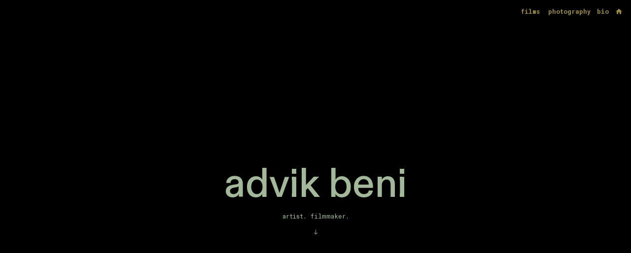

--- FILE ---
content_type: text/html; charset=UTF-8
request_url: https://advikbeni.com/
body_size: 29016
content:
<!DOCTYPE html>
<!-- 

        Running on cargo.site

-->
<html lang="en" data-predefined-style="true" data-css-presets="true" data-css-preset data-typography-preset>
	<head>
<script>
				var __cargo_context__ = 'live';
				var __cargo_js_ver__ = 'c=2806793921';
				var __cargo_maint__ = false;
				
				
			</script>
					<meta http-equiv="X-UA-Compatible" content="IE=edge,chrome=1">
		<meta http-equiv="Content-Type" content="text/html; charset=utf-8">
		<meta name="viewport" content="initial-scale=1.0, maximum-scale=1.0, user-scalable=no">
		
			<meta name="robots" content="index,follow">
		<title>advik beni</title>
		<meta name="description" content="Advik Beni is a South African born artist and filmmaker based in Los Angeles, California.">
				<meta name="twitter:card" content="summary_large_image">
		<meta name="twitter:title" content="advik beni">
		<meta name="twitter:description" content="Advik Beni is a South African born artist and filmmaker based in Los Angeles, California.">
		<meta name="twitter:image" content="https://freight.cargo.site/i/0d6c138bc09f5ddfad5f22af7294c337e6e3341133390f7824976557a391d345/beni2.jpg">
		<meta property="og:locale" content="en_US">
		<meta property="og:title" content="advik beni">
		<meta property="og:description" content="Advik Beni is a South African born artist and filmmaker based in Los Angeles, California.">
		<meta property="og:url" content="https://advikbeni.com">
		<meta property="og:image" content="https://freight.cargo.site/i/0d6c138bc09f5ddfad5f22af7294c337e6e3341133390f7824976557a391d345/beni2.jpg">
		<meta property="og:type" content="website">

		<link rel="preconnect" href="https://static.cargo.site" crossorigin>
		<link rel="preconnect" href="https://freight.cargo.site" crossorigin>
				<link rel="preconnect" href="https://type.cargo.site" crossorigin>

		<!--<link rel="preload" href="https://static.cargo.site/assets/social/IconFont-Regular-0.9.3.woff2" as="font" type="font/woff" >-->

		<meta name="google" value="notranslate">

		<link href="https://freight.cargo.site/t/original/i/f4ec83aa6ec1d4caffe07b76ff0c8556f4236d20e02daa5bd4c0e64ba6cb2c35/advik-icon.ico" rel="shortcut icon">
		<link href="https://advikbeni.com/rss" rel="alternate" type="application/rss+xml" title="advik beni feed">

		<link href="https://advikbeni.com/stylesheet?c=2806793921&1675461133" id="member_stylesheet" rel="stylesheet" type="text/css" />
<style id="">@font-face{font-family:Icons;src:url(https://static.cargo.site/assets/social/IconFont-Regular-0.9.3.woff2);unicode-range:U+E000-E15C,U+F0000,U+FE0E}@font-face{font-family:Icons;src:url(https://static.cargo.site/assets/social/IconFont-Regular-0.9.3.woff2);font-weight:240;unicode-range:U+E000-E15C,U+F0000,U+FE0E}@font-face{font-family:Icons;src:url(https://static.cargo.site/assets/social/IconFont-Regular-0.9.3.woff2);unicode-range:U+E000-E15C,U+F0000,U+FE0E;font-weight:400}@font-face{font-family:Icons;src:url(https://static.cargo.site/assets/social/IconFont-Regular-0.9.3.woff2);unicode-range:U+E000-E15C,U+F0000,U+FE0E;font-weight:600}@font-face{font-family:Icons;src:url(https://static.cargo.site/assets/social/IconFont-Regular-0.9.3.woff2);unicode-range:U+E000-E15C,U+F0000,U+FE0E;font-weight:800}@font-face{font-family:Icons;src:url(https://static.cargo.site/assets/social/IconFont-Regular-0.9.3.woff2);unicode-range:U+E000-E15C,U+F0000,U+FE0E;font-style:italic}@font-face{font-family:Icons;src:url(https://static.cargo.site/assets/social/IconFont-Regular-0.9.3.woff2);unicode-range:U+E000-E15C,U+F0000,U+FE0E;font-weight:200;font-style:italic}@font-face{font-family:Icons;src:url(https://static.cargo.site/assets/social/IconFont-Regular-0.9.3.woff2);unicode-range:U+E000-E15C,U+F0000,U+FE0E;font-weight:400;font-style:italic}@font-face{font-family:Icons;src:url(https://static.cargo.site/assets/social/IconFont-Regular-0.9.3.woff2);unicode-range:U+E000-E15C,U+F0000,U+FE0E;font-weight:600;font-style:italic}@font-face{font-family:Icons;src:url(https://static.cargo.site/assets/social/IconFont-Regular-0.9.3.woff2);unicode-range:U+E000-E15C,U+F0000,U+FE0E;font-weight:800;font-style:italic}body.iconfont-loading,body.iconfont-loading *{color:transparent!important}body{-moz-osx-font-smoothing:grayscale;-webkit-font-smoothing:antialiased;-webkit-text-size-adjust:none}body.no-scroll{overflow:hidden}/*!
 * Content
 */.page{word-wrap:break-word}:focus{outline:0}.pointer-events-none{pointer-events:none}.pointer-events-auto{pointer-events:auto}.pointer-events-none .page_content .audio-player,.pointer-events-none .page_content .shop_product,.pointer-events-none .page_content a,.pointer-events-none .page_content audio,.pointer-events-none .page_content button,.pointer-events-none .page_content details,.pointer-events-none .page_content iframe,.pointer-events-none .page_content img,.pointer-events-none .page_content input,.pointer-events-none .page_content video{pointer-events:auto}.pointer-events-none .page_content *>a,.pointer-events-none .page_content>a{position:relative}s *{text-transform:inherit}#toolset{position:fixed;bottom:10px;right:10px;z-index:8}.mobile #toolset,.template_site_inframe #toolset{display:none}#toolset a{display:block;height:24px;width:24px;margin:0;padding:0;text-decoration:none;background:rgba(0,0,0,.2)}#toolset a:hover{background:rgba(0,0,0,.8)}[data-adminview] #toolset a,[data-adminview] #toolset_admin a{background:rgba(0,0,0,.04);pointer-events:none;cursor:default}#toolset_admin a:active{background:rgba(0,0,0,.7)}#toolset_admin a svg>*{transform:scale(1.1) translate(0,-.5px);transform-origin:50% 50%}#toolset_admin a svg{pointer-events:none;width:100%!important;height:auto!important}#following-container{overflow:auto;-webkit-overflow-scrolling:touch}#following-container iframe{height:100%;width:100%;position:absolute;top:0;left:0;right:0;bottom:0}:root{--following-width:-400px;--following-animation-duration:450ms}@keyframes following-open{0%{transform:translateX(0)}100%{transform:translateX(var(--following-width))}}@keyframes following-open-inverse{0%{transform:translateX(0)}100%{transform:translateX(calc(-1 * var(--following-width)))}}@keyframes following-close{0%{transform:translateX(var(--following-width))}100%{transform:translateX(0)}}@keyframes following-close-inverse{0%{transform:translateX(calc(-1 * var(--following-width)))}100%{transform:translateX(0)}}body.animate-left{animation:following-open var(--following-animation-duration);animation-fill-mode:both;animation-timing-function:cubic-bezier(.24,1,.29,1)}#following-container.animate-left{animation:following-close-inverse var(--following-animation-duration);animation-fill-mode:both;animation-timing-function:cubic-bezier(.24,1,.29,1)}#following-container.animate-left #following-frame{animation:following-close var(--following-animation-duration);animation-fill-mode:both;animation-timing-function:cubic-bezier(.24,1,.29,1)}body.animate-right{animation:following-close var(--following-animation-duration);animation-fill-mode:both;animation-timing-function:cubic-bezier(.24,1,.29,1)}#following-container.animate-right{animation:following-open-inverse var(--following-animation-duration);animation-fill-mode:both;animation-timing-function:cubic-bezier(.24,1,.29,1)}#following-container.animate-right #following-frame{animation:following-open var(--following-animation-duration);animation-fill-mode:both;animation-timing-function:cubic-bezier(.24,1,.29,1)}.slick-slider{position:relative;display:block;-moz-box-sizing:border-box;box-sizing:border-box;-webkit-user-select:none;-moz-user-select:none;-ms-user-select:none;user-select:none;-webkit-touch-callout:none;-khtml-user-select:none;-ms-touch-action:pan-y;touch-action:pan-y;-webkit-tap-highlight-color:transparent}.slick-list{position:relative;display:block;overflow:hidden;margin:0;padding:0}.slick-list:focus{outline:0}.slick-list.dragging{cursor:pointer;cursor:hand}.slick-slider .slick-list,.slick-slider .slick-track{transform:translate3d(0,0,0);will-change:transform}.slick-track{position:relative;top:0;left:0;display:block}.slick-track:after,.slick-track:before{display:table;content:'';width:1px;height:1px;margin-top:-1px;margin-left:-1px}.slick-track:after{clear:both}.slick-loading .slick-track{visibility:hidden}.slick-slide{display:none;float:left;height:100%;min-height:1px}[dir=rtl] .slick-slide{float:right}.content .slick-slide img{display:inline-block}.content .slick-slide img:not(.image-zoom){cursor:pointer}.content .scrub .slick-list,.content .scrub .slick-slide img:not(.image-zoom){cursor:ew-resize}body.slideshow-scrub-dragging *{cursor:ew-resize!important}.content .slick-slide img:not([src]),.content .slick-slide img[src='']{width:100%;height:auto}.slick-slide.slick-loading img{display:none}.slick-slide.dragging img{pointer-events:none}.slick-initialized .slick-slide{display:block}.slick-loading .slick-slide{visibility:hidden}.slick-vertical .slick-slide{display:block;height:auto;border:1px solid transparent}.slick-arrow.slick-hidden{display:none}.slick-arrow{position:absolute;z-index:9;width:0;top:0;height:100%;cursor:pointer;will-change:opacity;-webkit-transition:opacity 333ms cubic-bezier(.4,0,.22,1);transition:opacity 333ms cubic-bezier(.4,0,.22,1)}.slick-arrow.hidden{opacity:0}.slick-arrow svg{position:absolute;width:36px;height:36px;top:0;left:0;right:0;bottom:0;margin:auto;transform:translate(.25px,.25px)}.slick-arrow svg.right-arrow{transform:translate(.25px,.25px) scaleX(-1)}.slick-arrow svg:active{opacity:.75}.slick-arrow svg .arrow-shape{fill:none!important;stroke:#fff;stroke-linecap:square}.slick-arrow svg .arrow-outline{fill:none!important;stroke-width:2.5px;stroke:rgba(0,0,0,.6);stroke-linecap:square}.slick-arrow.slick-next{right:0;text-align:right}.slick-next svg,.wallpaper-navigation .slick-next svg{margin-right:10px}.mobile .slick-next svg{margin-right:10px}.slick-arrow.slick-prev{text-align:left}.slick-prev svg,.wallpaper-navigation .slick-prev svg{margin-left:10px}.mobile .slick-prev svg{margin-left:10px}.loading_animation{display:none;vertical-align:middle;z-index:15;line-height:0;pointer-events:none;border-radius:100%}.loading_animation.hidden{display:none}.loading_animation.pulsing{opacity:0;display:inline-block;animation-delay:.1s;-webkit-animation-delay:.1s;-moz-animation-delay:.1s;animation-duration:12s;animation-iteration-count:infinite;animation:fade-pulse-in .5s ease-in-out;-moz-animation:fade-pulse-in .5s ease-in-out;-webkit-animation:fade-pulse-in .5s ease-in-out;-webkit-animation-fill-mode:forwards;-moz-animation-fill-mode:forwards;animation-fill-mode:forwards}.loading_animation.pulsing.no-delay{animation-delay:0s;-webkit-animation-delay:0s;-moz-animation-delay:0s}.loading_animation div{border-radius:100%}.loading_animation div svg{max-width:100%;height:auto}.loading_animation div,.loading_animation div svg{width:20px;height:20px}.loading_animation.full-width svg{width:100%;height:auto}.loading_animation.full-width.big svg{width:100px;height:100px}.loading_animation div svg>*{fill:#ccc}.loading_animation div{-webkit-animation:spin-loading 12s ease-out;-webkit-animation-iteration-count:infinite;-moz-animation:spin-loading 12s ease-out;-moz-animation-iteration-count:infinite;animation:spin-loading 12s ease-out;animation-iteration-count:infinite}.loading_animation.hidden{display:none}[data-backdrop] .loading_animation{position:absolute;top:15px;left:15px;z-index:99}.loading_animation.position-absolute.middle{top:calc(50% - 10px);left:calc(50% - 10px)}.loading_animation.position-absolute.topleft{top:0;left:0}.loading_animation.position-absolute.middleright{top:calc(50% - 10px);right:1rem}.loading_animation.position-absolute.middleleft{top:calc(50% - 10px);left:1rem}.loading_animation.gray div svg>*{fill:#999}.loading_animation.gray-dark div svg>*{fill:#666}.loading_animation.gray-darker div svg>*{fill:#555}.loading_animation.gray-light div svg>*{fill:#ccc}.loading_animation.white div svg>*{fill:rgba(255,255,255,.85)}.loading_animation.blue div svg>*{fill:#698fff}.loading_animation.inline{display:inline-block;margin-bottom:.5ex}.loading_animation.inline.left{margin-right:.5ex}@-webkit-keyframes fade-pulse-in{0%{opacity:0}50%{opacity:.5}100%{opacity:1}}@-moz-keyframes fade-pulse-in{0%{opacity:0}50%{opacity:.5}100%{opacity:1}}@keyframes fade-pulse-in{0%{opacity:0}50%{opacity:.5}100%{opacity:1}}@-webkit-keyframes pulsate{0%{opacity:1}50%{opacity:0}100%{opacity:1}}@-moz-keyframes pulsate{0%{opacity:1}50%{opacity:0}100%{opacity:1}}@keyframes pulsate{0%{opacity:1}50%{opacity:0}100%{opacity:1}}@-webkit-keyframes spin-loading{0%{transform:rotate(0)}9%{transform:rotate(1050deg)}18%{transform:rotate(-1090deg)}20%{transform:rotate(-1080deg)}23%{transform:rotate(-1080deg)}28%{transform:rotate(-1095deg)}29%{transform:rotate(-1065deg)}34%{transform:rotate(-1080deg)}35%{transform:rotate(-1050deg)}40%{transform:rotate(-1065deg)}41%{transform:rotate(-1035deg)}44%{transform:rotate(-1035deg)}47%{transform:rotate(-2160deg)}50%{transform:rotate(-2160deg)}56%{transform:rotate(45deg)}60%{transform:rotate(45deg)}80%{transform:rotate(6120deg)}100%{transform:rotate(0)}}@keyframes spin-loading{0%{transform:rotate(0)}9%{transform:rotate(1050deg)}18%{transform:rotate(-1090deg)}20%{transform:rotate(-1080deg)}23%{transform:rotate(-1080deg)}28%{transform:rotate(-1095deg)}29%{transform:rotate(-1065deg)}34%{transform:rotate(-1080deg)}35%{transform:rotate(-1050deg)}40%{transform:rotate(-1065deg)}41%{transform:rotate(-1035deg)}44%{transform:rotate(-1035deg)}47%{transform:rotate(-2160deg)}50%{transform:rotate(-2160deg)}56%{transform:rotate(45deg)}60%{transform:rotate(45deg)}80%{transform:rotate(6120deg)}100%{transform:rotate(0)}}[grid-row]{align-items:flex-start;box-sizing:border-box;display:-webkit-box;display:-webkit-flex;display:-ms-flexbox;display:flex;-webkit-flex-wrap:wrap;-ms-flex-wrap:wrap;flex-wrap:wrap}[grid-col]{box-sizing:border-box}[grid-row] [grid-col].empty:after{content:"\0000A0";cursor:text}body.mobile[data-adminview=content-editproject] [grid-row] [grid-col].empty:after{display:none}[grid-col=auto]{-webkit-box-flex:1;-webkit-flex:1;-ms-flex:1;flex:1}[grid-col=x12]{width:100%}[grid-col=x11]{width:50%}[grid-col=x10]{width:33.33%}[grid-col=x9]{width:25%}[grid-col=x8]{width:20%}[grid-col=x7]{width:16.666666667%}[grid-col=x6]{width:14.285714286%}[grid-col=x5]{width:12.5%}[grid-col=x4]{width:11.111111111%}[grid-col=x3]{width:10%}[grid-col=x2]{width:9.090909091%}[grid-col=x1]{width:8.333333333%}[grid-col="1"]{width:8.33333%}[grid-col="2"]{width:16.66667%}[grid-col="3"]{width:25%}[grid-col="4"]{width:33.33333%}[grid-col="5"]{width:41.66667%}[grid-col="6"]{width:50%}[grid-col="7"]{width:58.33333%}[grid-col="8"]{width:66.66667%}[grid-col="9"]{width:75%}[grid-col="10"]{width:83.33333%}[grid-col="11"]{width:91.66667%}[grid-col="12"]{width:100%}body.mobile [grid-responsive] [grid-col]{width:100%;-webkit-box-flex:none;-webkit-flex:none;-ms-flex:none;flex:none}[data-ce-host=true][contenteditable=true] [grid-pad]{pointer-events:none}[data-ce-host=true][contenteditable=true] [grid-pad]>*{pointer-events:auto}[grid-pad="0"]{padding:0}[grid-pad="0.25"]{padding:.125rem}[grid-pad="0.5"]{padding:.25rem}[grid-pad="0.75"]{padding:.375rem}[grid-pad="1"]{padding:.5rem}[grid-pad="1.25"]{padding:.625rem}[grid-pad="1.5"]{padding:.75rem}[grid-pad="1.75"]{padding:.875rem}[grid-pad="2"]{padding:1rem}[grid-pad="2.5"]{padding:1.25rem}[grid-pad="3"]{padding:1.5rem}[grid-pad="3.5"]{padding:1.75rem}[grid-pad="4"]{padding:2rem}[grid-pad="5"]{padding:2.5rem}[grid-pad="6"]{padding:3rem}[grid-pad="7"]{padding:3.5rem}[grid-pad="8"]{padding:4rem}[grid-pad="9"]{padding:4.5rem}[grid-pad="10"]{padding:5rem}[grid-gutter="0"]{margin:0}[grid-gutter="0.5"]{margin:-.25rem}[grid-gutter="1"]{margin:-.5rem}[grid-gutter="1.5"]{margin:-.75rem}[grid-gutter="2"]{margin:-1rem}[grid-gutter="2.5"]{margin:-1.25rem}[grid-gutter="3"]{margin:-1.5rem}[grid-gutter="3.5"]{margin:-1.75rem}[grid-gutter="4"]{margin:-2rem}[grid-gutter="5"]{margin:-2.5rem}[grid-gutter="6"]{margin:-3rem}[grid-gutter="7"]{margin:-3.5rem}[grid-gutter="8"]{margin:-4rem}[grid-gutter="10"]{margin:-5rem}[grid-gutter="12"]{margin:-6rem}[grid-gutter="14"]{margin:-7rem}[grid-gutter="16"]{margin:-8rem}[grid-gutter="18"]{margin:-9rem}[grid-gutter="20"]{margin:-10rem}small{max-width:100%;text-decoration:inherit}img:not([src]),img[src='']{outline:1px solid rgba(177,177,177,.4);outline-offset:-1px;content:url([data-uri])}img.image-zoom{cursor:-webkit-zoom-in;cursor:-moz-zoom-in;cursor:zoom-in}#imprimatur{color:#333;font-size:10px;font-family:-apple-system,BlinkMacSystemFont,"Segoe UI",Roboto,Oxygen,Ubuntu,Cantarell,"Open Sans","Helvetica Neue",sans-serif,"Sans Serif",Icons;/*!System*/position:fixed;opacity:.3;right:-28px;bottom:160px;transform:rotate(270deg);-ms-transform:rotate(270deg);-webkit-transform:rotate(270deg);z-index:8;text-transform:uppercase;color:#999;opacity:.5;padding-bottom:2px;text-decoration:none}.mobile #imprimatur{display:none}bodycopy cargo-link a{font-family:-apple-system,BlinkMacSystemFont,"Segoe UI",Roboto,Oxygen,Ubuntu,Cantarell,"Open Sans","Helvetica Neue",sans-serif,"Sans Serif",Icons;/*!System*/font-size:12px;font-style:normal;font-weight:400;transform:rotate(270deg);text-decoration:none;position:fixed!important;right:-27px;bottom:100px;text-decoration:none;letter-spacing:normal;background:0 0;border:0;border-bottom:0;outline:0}/*! PhotoSwipe Default UI CSS by Dmitry Semenov | photoswipe.com | MIT license */.pswp--has_mouse .pswp__button--arrow--left,.pswp--has_mouse .pswp__button--arrow--right,.pswp__ui{visibility:visible}.pswp--minimal--dark .pswp__top-bar,.pswp__button{background:0 0}.pswp,.pswp__bg,.pswp__container,.pswp__img--placeholder,.pswp__zoom-wrap,.quick-view-navigation{-webkit-backface-visibility:hidden}.pswp__button{cursor:pointer;opacity:1;-webkit-appearance:none;transition:opacity .2s;-webkit-box-shadow:none;box-shadow:none}.pswp__button-close>svg{top:10px;right:10px;margin-left:auto}.pswp--touch .quick-view-navigation{display:none}.pswp__ui{-webkit-font-smoothing:auto;opacity:1;z-index:1550}.quick-view-navigation{will-change:opacity;-webkit-transition:opacity 333ms cubic-bezier(.4,0,.22,1);transition:opacity 333ms cubic-bezier(.4,0,.22,1)}.quick-view-navigation .pswp__group .pswp__button{pointer-events:auto}.pswp__button>svg{position:absolute;width:36px;height:36px}.quick-view-navigation .pswp__group:active svg{opacity:.75}.pswp__button svg .shape-shape{fill:#fff}.pswp__button svg .shape-outline{fill:#000}.pswp__button-prev>svg{top:0;bottom:0;left:10px;margin:auto}.pswp__button-next>svg{top:0;bottom:0;right:10px;margin:auto}.quick-view-navigation .pswp__group .pswp__button-prev{position:absolute;left:0;top:0;width:0;height:100%}.quick-view-navigation .pswp__group .pswp__button-next{position:absolute;right:0;top:0;width:0;height:100%}.quick-view-navigation .close-button,.quick-view-navigation .left-arrow,.quick-view-navigation .right-arrow{transform:translate(.25px,.25px)}.quick-view-navigation .right-arrow{transform:translate(.25px,.25px) scaleX(-1)}.pswp__button svg .shape-outline{fill:transparent!important;stroke:#000;stroke-width:2.5px;stroke-linecap:square}.pswp__button svg .shape-shape{fill:transparent!important;stroke:#fff;stroke-width:1.5px;stroke-linecap:square}.pswp__bg,.pswp__scroll-wrap,.pswp__zoom-wrap{width:100%;position:absolute}.quick-view-navigation .pswp__group .pswp__button-close{margin:0}.pswp__container,.pswp__item,.pswp__zoom-wrap{right:0;bottom:0;top:0;position:absolute;left:0}.pswp__ui--hidden .pswp__button{opacity:.001}.pswp__ui--hidden .pswp__button,.pswp__ui--hidden .pswp__button *{pointer-events:none}.pswp .pswp__ui.pswp__ui--displaynone{display:none}.pswp__element--disabled{display:none!important}/*! PhotoSwipe main CSS by Dmitry Semenov | photoswipe.com | MIT license */.pswp{position:fixed;display:none;height:100%;width:100%;top:0;left:0;right:0;bottom:0;margin:auto;-ms-touch-action:none;touch-action:none;z-index:9999999;-webkit-text-size-adjust:100%;line-height:initial;letter-spacing:initial;outline:0}.pswp img{max-width:none}.pswp--zoom-disabled .pswp__img{cursor:default!important}.pswp--animate_opacity{opacity:.001;will-change:opacity;-webkit-transition:opacity 333ms cubic-bezier(.4,0,.22,1);transition:opacity 333ms cubic-bezier(.4,0,.22,1)}.pswp--open{display:block}.pswp--zoom-allowed .pswp__img{cursor:-webkit-zoom-in;cursor:-moz-zoom-in;cursor:zoom-in}.pswp--zoomed-in .pswp__img{cursor:-webkit-grab;cursor:-moz-grab;cursor:grab}.pswp--dragging .pswp__img{cursor:-webkit-grabbing;cursor:-moz-grabbing;cursor:grabbing}.pswp__bg{left:0;top:0;height:100%;opacity:0;transform:translateZ(0);will-change:opacity}.pswp__scroll-wrap{left:0;top:0;height:100%}.pswp__container,.pswp__zoom-wrap{-ms-touch-action:none;touch-action:none}.pswp__container,.pswp__img{-webkit-user-select:none;-moz-user-select:none;-ms-user-select:none;user-select:none;-webkit-tap-highlight-color:transparent;-webkit-touch-callout:none}.pswp__zoom-wrap{-webkit-transform-origin:left top;-ms-transform-origin:left top;transform-origin:left top;-webkit-transition:-webkit-transform 222ms cubic-bezier(.4,0,.22,1);transition:transform 222ms cubic-bezier(.4,0,.22,1)}.pswp__bg{-webkit-transition:opacity 222ms cubic-bezier(.4,0,.22,1);transition:opacity 222ms cubic-bezier(.4,0,.22,1)}.pswp--animated-in .pswp__bg,.pswp--animated-in .pswp__zoom-wrap{-webkit-transition:none;transition:none}.pswp--hide-overflow .pswp__scroll-wrap,.pswp--hide-overflow.pswp{overflow:hidden}.pswp__img{position:absolute;width:auto;height:auto;top:0;left:0}.pswp__img--placeholder--blank{background:#222}.pswp--ie .pswp__img{width:100%!important;height:auto!important;left:0;top:0}.pswp__ui--idle{opacity:0}.pswp__error-msg{position:absolute;left:0;top:50%;width:100%;text-align:center;font-size:14px;line-height:16px;margin-top:-8px;color:#ccc}.pswp__error-msg a{color:#ccc;text-decoration:underline}.pswp__error-msg{font-family:-apple-system,BlinkMacSystemFont,"Segoe UI",Roboto,Oxygen,Ubuntu,Cantarell,"Open Sans","Helvetica Neue",sans-serif}.quick-view.mouse-down .iframe-item{pointer-events:none!important}.quick-view-caption-positioner{pointer-events:none;width:100%;height:100%}.quick-view-caption-wrapper{margin:auto;position:absolute;bottom:0;left:0;right:0}.quick-view-horizontal-align-left .quick-view-caption-wrapper{margin-left:0}.quick-view-horizontal-align-right .quick-view-caption-wrapper{margin-right:0}[data-quick-view-caption]{transition:.1s opacity ease-in-out;position:absolute;bottom:0;left:0;right:0}.quick-view-horizontal-align-left [data-quick-view-caption]{text-align:left}.quick-view-horizontal-align-right [data-quick-view-caption]{text-align:right}.quick-view-caption{transition:.1s opacity ease-in-out}.quick-view-caption>*{display:inline-block}.quick-view-caption *{pointer-events:auto}.quick-view-caption.hidden{opacity:0}.shop_product .dropdown_wrapper{flex:0 0 100%;position:relative}.shop_product select{appearance:none;-moz-appearance:none;-webkit-appearance:none;outline:0;-webkit-font-smoothing:antialiased;-moz-osx-font-smoothing:grayscale;cursor:pointer;border-radius:0;white-space:nowrap;overflow:hidden!important;text-overflow:ellipsis}.shop_product select.dropdown::-ms-expand{display:none}.shop_product a{cursor:pointer;border-bottom:none;text-decoration:none}.shop_product a.out-of-stock{pointer-events:none}body.audio-player-dragging *{cursor:ew-resize!important}.audio-player{display:inline-flex;flex:1 0 calc(100% - 2px);width:calc(100% - 2px)}.audio-player .button{height:100%;flex:0 0 3.3rem;display:flex}.audio-player .separator{left:3.3rem;height:100%}.audio-player .buffer{width:0%;height:100%;transition:left .3s linear,width .3s linear}.audio-player.seeking .buffer{transition:left 0s,width 0s}.audio-player.seeking{user-select:none;-webkit-user-select:none;cursor:ew-resize}.audio-player.seeking *{user-select:none;-webkit-user-select:none;cursor:ew-resize}.audio-player .bar{overflow:hidden;display:flex;justify-content:space-between;align-content:center;flex-grow:1}.audio-player .progress{width:0%;height:100%;transition:width .3s linear}.audio-player.seeking .progress{transition:width 0s}.audio-player .pause,.audio-player .play{cursor:pointer;height:100%}.audio-player .note-icon{margin:auto 0;order:2;flex:0 1 auto}.audio-player .title{white-space:nowrap;overflow:hidden;text-overflow:ellipsis;pointer-events:none;user-select:none;padding:.5rem 0 .5rem 1rem;margin:auto auto auto 0;flex:0 3 auto;min-width:0;width:100%}.audio-player .total-time{flex:0 1 auto;margin:auto 0}.audio-player .current-time,.audio-player .play-text{flex:0 1 auto;margin:auto 0}.audio-player .stream-anim{user-select:none;margin:auto auto auto 0}.audio-player .stream-anim span{display:inline-block}.audio-player .buffer,.audio-player .current-time,.audio-player .note-svg,.audio-player .play-text,.audio-player .separator,.audio-player .total-time{user-select:none;pointer-events:none}.audio-player .buffer,.audio-player .play-text,.audio-player .progress{position:absolute}.audio-player,.audio-player .bar,.audio-player .button,.audio-player .current-time,.audio-player .note-icon,.audio-player .pause,.audio-player .play,.audio-player .total-time{position:relative}body.mobile .audio-player,body.mobile .audio-player *{-webkit-touch-callout:none}#standalone-admin-frame{border:0;width:400px;position:absolute;right:0;top:0;height:100vh;z-index:99}body[standalone-admin=true] #standalone-admin-frame{transform:translate(0,0)}body[standalone-admin=true] .main_container{width:calc(100% - 400px)}body[standalone-admin=false] #standalone-admin-frame{transform:translate(100%,0)}body[standalone-admin=false] .main_container{width:100%}.toggle_standaloneAdmin{position:fixed;top:0;right:400px;height:40px;width:40px;z-index:999;cursor:pointer;background-color:rgba(0,0,0,.4)}.toggle_standaloneAdmin:active{opacity:.7}body[standalone-admin=false] .toggle_standaloneAdmin{right:0}.toggle_standaloneAdmin *{color:#fff;fill:#fff}.toggle_standaloneAdmin svg{padding:6px;width:100%;height:100%;opacity:.85}body[standalone-admin=false] .toggle_standaloneAdmin #close,body[standalone-admin=true] .toggle_standaloneAdmin #backdropsettings{display:none}.toggle_standaloneAdmin>div{width:100%;height:100%}#admin_toggle_button{position:fixed;top:50%;transform:translate(0,-50%);right:400px;height:36px;width:12px;z-index:999;cursor:pointer;background-color:rgba(0,0,0,.09);padding-left:2px;margin-right:5px}#admin_toggle_button .bar{content:'';background:rgba(0,0,0,.09);position:fixed;width:5px;bottom:0;top:0;z-index:10}#admin_toggle_button:active{background:rgba(0,0,0,.065)}#admin_toggle_button *{color:#fff;fill:#fff}#admin_toggle_button svg{padding:0;width:16px;height:36px;margin-left:1px;opacity:1}#admin_toggle_button svg *{fill:#fff;opacity:1}#admin_toggle_button[data-state=closed] .toggle_admin_close{display:none}#admin_toggle_button[data-state=closed],#admin_toggle_button[data-state=closed] .toggle_admin_open{width:20px;cursor:pointer;margin:0}#admin_toggle_button[data-state=closed] svg{margin-left:2px}#admin_toggle_button[data-state=open] .toggle_admin_open{display:none}select,select *{text-rendering:auto!important}b b{font-weight:inherit}*{-webkit-box-sizing:border-box;-moz-box-sizing:border-box;box-sizing:border-box}customhtml>*{position:relative;z-index:10}body,html{min-height:100vh;margin:0;padding:0}html{touch-action:manipulation;position:relative;background-color:#fff}.main_container{min-height:100vh;width:100%;overflow:hidden}.container{display:-webkit-box;display:-webkit-flex;display:-moz-box;display:-ms-flexbox;display:flex;-webkit-flex-wrap:wrap;-moz-flex-wrap:wrap;-ms-flex-wrap:wrap;flex-wrap:wrap;max-width:100%;width:100%;overflow:visible}.container{align-items:flex-start;-webkit-align-items:flex-start}.page{z-index:2}.page ul li>text-limit{display:block}.content,.content_container,.pinned{-webkit-flex:1 0 auto;-moz-flex:1 0 auto;-ms-flex:1 0 auto;flex:1 0 auto;max-width:100%}.content_container{width:100%}.content_container.full_height{min-height:100vh}.page_background{position:absolute;top:0;left:0;width:100%;height:100%}.page_container{position:relative;overflow:visible;width:100%}.backdrop{position:absolute;top:0;z-index:1;width:100%;height:100%;max-height:100vh}.backdrop>div{position:absolute;top:0;left:0;width:100%;height:100%;-webkit-backface-visibility:hidden;backface-visibility:hidden;transform:translate3d(0,0,0);contain:strict}[data-backdrop].backdrop>div[data-overflowing]{max-height:100vh;position:absolute;top:0;left:0}body.mobile [split-responsive]{display:flex;flex-direction:column}body.mobile [split-responsive] .container{width:100%;order:2}body.mobile [split-responsive] .backdrop{position:relative;height:50vh;width:100%;order:1}body.mobile [split-responsive] [data-auxiliary].backdrop{position:absolute;height:50vh;width:100%;order:1}.page{position:relative;z-index:2}img[data-align=left]{float:left}img[data-align=right]{float:right}[data-rotation]{transform-origin:center center}.content .page_content:not([contenteditable=true]) [data-draggable]{pointer-events:auto!important;backface-visibility:hidden}.preserve-3d{-moz-transform-style:preserve-3d;transform-style:preserve-3d}.content .page_content:not([contenteditable=true]) [data-draggable] iframe{pointer-events:none!important}.dragging-active iframe{pointer-events:none!important}.content .page_content:not([contenteditable=true]) [data-draggable]:active{opacity:1}.content .scroll-transition-fade{transition:transform 1s ease-in-out,opacity .8s ease-in-out}.content .scroll-transition-fade.below-viewport{opacity:0;transform:translateY(40px)}.mobile.full_width .page_container:not([split-layout]) .container_width{width:100%}[data-view=pinned_bottom] .bottom_pin_invisibility{visibility:hidden}.pinned{position:relative;width:100%}.pinned .page_container.accommodate:not(.fixed):not(.overlay){z-index:2}.pinned .page_container.overlay{position:absolute;z-index:4}.pinned .page_container.overlay.fixed{position:fixed}.pinned .page_container.overlay.fixed .page{max-height:100vh;-webkit-overflow-scrolling:touch}.pinned .page_container.overlay.fixed .page.allow-scroll{overflow-y:auto;overflow-x:hidden}.pinned .page_container.overlay.fixed .page.allow-scroll{align-items:flex-start;-webkit-align-items:flex-start}.pinned .page_container .page.allow-scroll::-webkit-scrollbar{width:0;background:0 0;display:none}.pinned.pinned_top .page_container.overlay{left:0;top:0}.pinned.pinned_bottom .page_container.overlay{left:0;bottom:0}div[data-container=set]:empty{margin-top:1px}.thumbnails{position:relative;z-index:1}[thumbnails=grid]{align-items:baseline}[thumbnails=justify] .thumbnail{box-sizing:content-box}[thumbnails][data-padding-zero] .thumbnail{margin-bottom:-1px}[thumbnails=montessori] .thumbnail{pointer-events:auto;position:absolute}[thumbnails] .thumbnail>a{display:block;text-decoration:none}[thumbnails=montessori]{height:0}[thumbnails][data-resizing],[thumbnails][data-resizing] *{cursor:nwse-resize}[thumbnails] .thumbnail .resize-handle{cursor:nwse-resize;width:26px;height:26px;padding:5px;position:absolute;opacity:.75;right:-1px;bottom:-1px;z-index:100}[thumbnails][data-resizing] .resize-handle{display:none}[thumbnails] .thumbnail .resize-handle svg{position:absolute;top:0;left:0}[thumbnails] .thumbnail .resize-handle:hover{opacity:1}[data-can-move].thumbnail .resize-handle svg .resize_path_outline{fill:#fff}[data-can-move].thumbnail .resize-handle svg .resize_path{fill:#000}[thumbnails=montessori] .thumbnail_sizer{height:0;width:100%;position:relative;padding-bottom:100%;pointer-events:none}[thumbnails] .thumbnail img{display:block;min-height:3px;margin-bottom:0}[thumbnails] .thumbnail img:not([src]),img[src=""]{margin:0!important;width:100%;min-height:3px;height:100%!important;position:absolute}[aspect-ratio="1x1"].thumb_image{height:0;padding-bottom:100%;overflow:hidden}[aspect-ratio="4x3"].thumb_image{height:0;padding-bottom:75%;overflow:hidden}[aspect-ratio="16x9"].thumb_image{height:0;padding-bottom:56.25%;overflow:hidden}[thumbnails] .thumb_image{width:100%;position:relative}[thumbnails][thumbnail-vertical-align=top]{align-items:flex-start}[thumbnails][thumbnail-vertical-align=middle]{align-items:center}[thumbnails][thumbnail-vertical-align=bottom]{align-items:baseline}[thumbnails][thumbnail-horizontal-align=left]{justify-content:flex-start}[thumbnails][thumbnail-horizontal-align=middle]{justify-content:center}[thumbnails][thumbnail-horizontal-align=right]{justify-content:flex-end}.thumb_image.default_image>svg{position:absolute;top:0;left:0;bottom:0;right:0;width:100%;height:100%}.thumb_image.default_image{outline:1px solid #ccc;outline-offset:-1px;position:relative}.mobile.full_width [data-view=Thumbnail] .thumbnails_width{width:100%}.content [data-draggable] a:active,.content [data-draggable] img:active{opacity:initial}.content .draggable-dragging{opacity:initial}[data-draggable].draggable_visible{visibility:visible}[data-draggable].draggable_hidden{visibility:hidden}.gallery_card [data-draggable],.marquee [data-draggable]{visibility:inherit}[data-draggable]{visibility:visible;background-color:rgba(0,0,0,.003)}#site_menu_panel_container .image-gallery:not(.initialized){height:0;padding-bottom:100%;min-height:initial}.image-gallery:not(.initialized){min-height:100vh;visibility:hidden;width:100%}.image-gallery .gallery_card img{display:block;width:100%;height:auto}.image-gallery .gallery_card{transform-origin:center}.image-gallery .gallery_card.dragging{opacity:.1;transform:initial!important}.image-gallery:not([image-gallery=slideshow]) .gallery_card iframe:only-child,.image-gallery:not([image-gallery=slideshow]) .gallery_card video:only-child{width:100%;height:100%;top:0;left:0;position:absolute}.image-gallery[image-gallery=slideshow] .gallery_card video[muted][autoplay]:not([controls]),.image-gallery[image-gallery=slideshow] .gallery_card video[muted][data-autoplay]:not([controls]){pointer-events:none}.image-gallery [image-gallery-pad="0"] video:only-child{object-fit:cover;height:calc(100% + 1px)}div.image-gallery>a,div.image-gallery>iframe,div.image-gallery>img,div.image-gallery>video{display:none}[image-gallery-row]{align-items:flex-start;box-sizing:border-box;display:-webkit-box;display:-webkit-flex;display:-ms-flexbox;display:flex;-webkit-flex-wrap:wrap;-ms-flex-wrap:wrap;flex-wrap:wrap}.image-gallery .gallery_card_image{width:100%;position:relative}[data-predefined-style=true] .image-gallery a.gallery_card{display:block;border:none}[image-gallery-col]{box-sizing:border-box}[image-gallery-col=x12]{width:100%}[image-gallery-col=x11]{width:50%}[image-gallery-col=x10]{width:33.33%}[image-gallery-col=x9]{width:25%}[image-gallery-col=x8]{width:20%}[image-gallery-col=x7]{width:16.666666667%}[image-gallery-col=x6]{width:14.285714286%}[image-gallery-col=x5]{width:12.5%}[image-gallery-col=x4]{width:11.111111111%}[image-gallery-col=x3]{width:10%}[image-gallery-col=x2]{width:9.090909091%}[image-gallery-col=x1]{width:8.333333333%}.content .page_content [image-gallery-pad].image-gallery{pointer-events:none}.content .page_content [image-gallery-pad].image-gallery .gallery_card_image>*,.content .page_content [image-gallery-pad].image-gallery .gallery_image_caption{pointer-events:auto}.content .page_content [image-gallery-pad="0"]{padding:0}.content .page_content [image-gallery-pad="0.25"]{padding:.125rem}.content .page_content [image-gallery-pad="0.5"]{padding:.25rem}.content .page_content [image-gallery-pad="0.75"]{padding:.375rem}.content .page_content [image-gallery-pad="1"]{padding:.5rem}.content .page_content [image-gallery-pad="1.25"]{padding:.625rem}.content .page_content [image-gallery-pad="1.5"]{padding:.75rem}.content .page_content [image-gallery-pad="1.75"]{padding:.875rem}.content .page_content [image-gallery-pad="2"]{padding:1rem}.content .page_content [image-gallery-pad="2.5"]{padding:1.25rem}.content .page_content [image-gallery-pad="3"]{padding:1.5rem}.content .page_content [image-gallery-pad="3.5"]{padding:1.75rem}.content .page_content [image-gallery-pad="4"]{padding:2rem}.content .page_content [image-gallery-pad="5"]{padding:2.5rem}.content .page_content [image-gallery-pad="6"]{padding:3rem}.content .page_content [image-gallery-pad="7"]{padding:3.5rem}.content .page_content [image-gallery-pad="8"]{padding:4rem}.content .page_content [image-gallery-pad="9"]{padding:4.5rem}.content .page_content [image-gallery-pad="10"]{padding:5rem}.content .page_content [image-gallery-gutter="0"]{margin:0}.content .page_content [image-gallery-gutter="0.5"]{margin:-.25rem}.content .page_content [image-gallery-gutter="1"]{margin:-.5rem}.content .page_content [image-gallery-gutter="1.5"]{margin:-.75rem}.content .page_content [image-gallery-gutter="2"]{margin:-1rem}.content .page_content [image-gallery-gutter="2.5"]{margin:-1.25rem}.content .page_content [image-gallery-gutter="3"]{margin:-1.5rem}.content .page_content [image-gallery-gutter="3.5"]{margin:-1.75rem}.content .page_content [image-gallery-gutter="4"]{margin:-2rem}.content .page_content [image-gallery-gutter="5"]{margin:-2.5rem}.content .page_content [image-gallery-gutter="6"]{margin:-3rem}.content .page_content [image-gallery-gutter="7"]{margin:-3.5rem}.content .page_content [image-gallery-gutter="8"]{margin:-4rem}.content .page_content [image-gallery-gutter="10"]{margin:-5rem}.content .page_content [image-gallery-gutter="12"]{margin:-6rem}.content .page_content [image-gallery-gutter="14"]{margin:-7rem}.content .page_content [image-gallery-gutter="16"]{margin:-8rem}.content .page_content [image-gallery-gutter="18"]{margin:-9rem}.content .page_content [image-gallery-gutter="20"]{margin:-10rem}[image-gallery=slideshow]:not(.initialized)>*{min-height:1px;opacity:0;min-width:100%}[image-gallery=slideshow][data-constrained-by=height] [image-gallery-vertical-align].slick-track{align-items:flex-start}[image-gallery=slideshow] img.image-zoom:active{opacity:initial}[image-gallery=slideshow].slick-initialized .gallery_card{pointer-events:none}[image-gallery=slideshow].slick-initialized .gallery_card.slick-current{pointer-events:auto}[image-gallery=slideshow] .gallery_card:not(.has_caption){line-height:0}.content .page_content [image-gallery=slideshow].image-gallery>*{pointer-events:auto}.content [image-gallery=slideshow].image-gallery.slick-initialized .gallery_card{overflow:hidden;margin:0;display:flex;flex-flow:row wrap;flex-shrink:0}.content [image-gallery=slideshow].image-gallery.slick-initialized .gallery_card.slick-current{overflow:visible}[image-gallery=slideshow] .gallery_image_caption{opacity:1;transition:opacity .3s;-webkit-transition:opacity .3s;width:100%;margin-left:auto;margin-right:auto;clear:both}[image-gallery-horizontal-align=left] .gallery_image_caption{text-align:left}[image-gallery-horizontal-align=middle] .gallery_image_caption{text-align:center}[image-gallery-horizontal-align=right] .gallery_image_caption{text-align:right}[image-gallery=slideshow][data-slideshow-in-transition] .gallery_image_caption{opacity:0;transition:opacity .3s;-webkit-transition:opacity .3s}[image-gallery=slideshow] .gallery_card_image{width:initial;margin:0;display:inline-block}[image-gallery=slideshow] .gallery_card img{margin:0;display:block}[image-gallery=slideshow][data-exploded]{align-items:flex-start;box-sizing:border-box;display:-webkit-box;display:-webkit-flex;display:-ms-flexbox;display:flex;-webkit-flex-wrap:wrap;-ms-flex-wrap:wrap;flex-wrap:wrap;justify-content:flex-start;align-content:flex-start}[image-gallery=slideshow][data-exploded] .gallery_card{padding:1rem;width:16.666%}[image-gallery=slideshow][data-exploded] .gallery_card_image{height:0;display:block;width:100%}[image-gallery=grid]{align-items:baseline}[image-gallery=grid] .gallery_card.has_caption .gallery_card_image{display:block}[image-gallery=grid] [image-gallery-pad="0"].gallery_card{margin-bottom:-1px}[image-gallery=grid] .gallery_card img{margin:0}[image-gallery=columns] .gallery_card img{margin:0}[image-gallery=justify]{align-items:flex-start}[image-gallery=justify] .gallery_card img{margin:0}[image-gallery=montessori][image-gallery-row]{display:block}[image-gallery=montessori] a.gallery_card,[image-gallery=montessori] div.gallery_card{position:absolute;pointer-events:auto}[image-gallery=montessori][data-can-move] .gallery_card,[image-gallery=montessori][data-can-move] .gallery_card .gallery_card_image,[image-gallery=montessori][data-can-move] .gallery_card .gallery_card_image>*{cursor:move}[image-gallery=montessori]{position:relative;height:0}[image-gallery=freeform] .gallery_card{position:relative}[image-gallery=freeform] [image-gallery-pad="0"].gallery_card{margin-bottom:-1px}[image-gallery-vertical-align]{display:flex;flex-flow:row wrap}[image-gallery-vertical-align].slick-track{display:flex;flex-flow:row nowrap}.image-gallery .slick-list{margin-bottom:-.3px}[image-gallery-vertical-align=top]{align-content:flex-start;align-items:flex-start}[image-gallery-vertical-align=middle]{align-items:center;align-content:center}[image-gallery-vertical-align=bottom]{align-content:flex-end;align-items:flex-end}[image-gallery-horizontal-align=left]{justify-content:flex-start}[image-gallery-horizontal-align=middle]{justify-content:center}[image-gallery-horizontal-align=right]{justify-content:flex-end}.image-gallery[data-resizing],.image-gallery[data-resizing] *{cursor:nwse-resize!important}.image-gallery .gallery_card .resize-handle,.image-gallery .gallery_card .resize-handle *{cursor:nwse-resize!important}.image-gallery .gallery_card .resize-handle{width:26px;height:26px;padding:5px;position:absolute;opacity:.75;right:-1px;bottom:-1px;z-index:10}.image-gallery[data-resizing] .resize-handle{display:none}.image-gallery .gallery_card .resize-handle svg{cursor:nwse-resize!important;position:absolute;top:0;left:0}.image-gallery .gallery_card .resize-handle:hover{opacity:1}[data-can-move].gallery_card .resize-handle svg .resize_path_outline{fill:#fff}[data-can-move].gallery_card .resize-handle svg .resize_path{fill:#000}[image-gallery=montessori] .thumbnail_sizer{height:0;width:100%;position:relative;padding-bottom:100%;pointer-events:none}#site_menu_button{display:block;text-decoration:none;pointer-events:auto;z-index:9;vertical-align:top;cursor:pointer;box-sizing:content-box;font-family:Icons}#site_menu_button.custom_icon{padding:0;line-height:0}#site_menu_button.custom_icon img{width:100%;height:auto}#site_menu_wrapper.disabled #site_menu_button{display:none}#site_menu_wrapper.mobile_only #site_menu_button{display:none}body.mobile #site_menu_wrapper.mobile_only:not(.disabled) #site_menu_button:not(.active){display:block}#site_menu_panel_container[data-type=cargo_menu] #site_menu_panel{display:block;position:fixed;top:0;right:0;bottom:0;left:0;z-index:10;cursor:default}.site_menu{pointer-events:auto;position:absolute;z-index:11;top:0;bottom:0;line-height:0;max-width:400px;min-width:300px;font-size:20px;text-align:left;background:rgba(20,20,20,.95);padding:20px 30px 90px 30px;overflow-y:auto;overflow-x:hidden;display:-webkit-box;display:-webkit-flex;display:-ms-flexbox;display:flex;-webkit-box-orient:vertical;-webkit-box-direction:normal;-webkit-flex-direction:column;-ms-flex-direction:column;flex-direction:column;-webkit-box-pack:start;-webkit-justify-content:flex-start;-ms-flex-pack:start;justify-content:flex-start}body.mobile #site_menu_wrapper .site_menu{-webkit-overflow-scrolling:touch;min-width:auto;max-width:100%;width:100%;padding:20px}#site_menu_wrapper[data-sitemenu-position=bottom-left] #site_menu,#site_menu_wrapper[data-sitemenu-position=top-left] #site_menu{left:0}#site_menu_wrapper[data-sitemenu-position=bottom-right] #site_menu,#site_menu_wrapper[data-sitemenu-position=top-right] #site_menu{right:0}#site_menu_wrapper[data-type=page] .site_menu{right:0;left:0;width:100%;padding:0;margin:0;background:0 0}.site_menu_wrapper.open .site_menu{display:block}.site_menu div{display:block}.site_menu a{text-decoration:none;display:inline-block;color:rgba(255,255,255,.75);max-width:100%;overflow:hidden;white-space:nowrap;text-overflow:ellipsis;line-height:1.4}.site_menu div a.active{color:rgba(255,255,255,.4)}.site_menu div.set-link>a{font-weight:700}.site_menu div.hidden{display:none}.site_menu .close{display:block;position:absolute;top:0;right:10px;font-size:60px;line-height:50px;font-weight:200;color:rgba(255,255,255,.4);cursor:pointer;user-select:none}#site_menu_panel_container .page_container{position:relative;overflow:hidden;background:0 0;z-index:2}#site_menu_panel_container .site_menu_page_wrapper{position:fixed;top:0;left:0;overflow-y:auto;-webkit-overflow-scrolling:touch;height:100%;width:100%;z-index:100}#site_menu_panel_container .site_menu_page_wrapper .backdrop{pointer-events:none}#site_menu_panel_container #site_menu_page_overlay{position:fixed;top:0;right:0;bottom:0;left:0;cursor:default;z-index:1}#shop_button{display:block;text-decoration:none;pointer-events:auto;z-index:9;vertical-align:top;cursor:pointer;box-sizing:content-box;font-family:Icons}#shop_button.custom_icon{padding:0;line-height:0}#shop_button.custom_icon img{width:100%;height:auto}#shop_button.disabled{display:none}.loading[data-loading]{display:none;position:fixed;bottom:8px;left:8px;z-index:100}.new_site_button_wrapper{font-size:1.8rem;font-weight:400;color:rgba(0,0,0,.85);font-family:-apple-system,BlinkMacSystemFont,'Segoe UI',Roboto,Oxygen,Ubuntu,Cantarell,'Open Sans','Helvetica Neue',sans-serif,'Sans Serif',Icons;font-style:normal;line-height:1.4;color:#fff;position:fixed;bottom:0;right:0;z-index:999}body.template_site #toolset{display:none!important}body.mobile .new_site_button{display:none}.new_site_button{display:flex;height:44px;cursor:pointer}.new_site_button .plus{width:44px;height:100%}.new_site_button .plus svg{width:100%;height:100%}.new_site_button .plus svg line{stroke:#000;stroke-width:2px}.new_site_button .plus:after,.new_site_button .plus:before{content:'';width:30px;height:2px}.new_site_button .text{background:#0fce83;display:none;padding:7.5px 15px 7.5px 15px;height:100%;font-size:20px;color:#222}.new_site_button:active{opacity:.8}.new_site_button.show_full .text{display:block}.new_site_button.show_full .plus{display:none}html:not(.admin-wrapper) .template_site #confirm_modal [data-progress] .progress-indicator:after{content:'Generating Site...';padding:7.5px 15px;right:-200px;color:#000}bodycopy svg.marker-overlay,bodycopy svg.marker-overlay *{transform-origin:0 0;-webkit-transform-origin:0 0;box-sizing:initial}bodycopy svg#svgroot{box-sizing:initial}bodycopy svg.marker-overlay{padding:inherit;position:absolute;left:0;top:0;width:100%;height:100%;min-height:1px;overflow:visible;pointer-events:none;z-index:999}bodycopy svg.marker-overlay *{pointer-events:initial}bodycopy svg.marker-overlay text{letter-spacing:initial}bodycopy svg.marker-overlay a{cursor:pointer}.marquee:not(.torn-down){overflow:hidden;width:100%;position:relative;padding-bottom:.25em;padding-top:.25em;margin-bottom:-.25em;margin-top:-.25em;contain:layout}.marquee .marquee_contents{will-change:transform;display:flex;flex-direction:column}.marquee[behavior][direction].torn-down{white-space:normal}.marquee[behavior=bounce] .marquee_contents{display:block;float:left;clear:both}.marquee[behavior=bounce] .marquee_inner{display:block}.marquee[behavior=bounce][direction=vertical] .marquee_contents{width:100%}.marquee[behavior=bounce][direction=diagonal] .marquee_inner:last-child,.marquee[behavior=bounce][direction=vertical] .marquee_inner:last-child{position:relative;visibility:hidden}.marquee[behavior=bounce][direction=horizontal],.marquee[behavior=scroll][direction=horizontal]{white-space:pre}.marquee[behavior=scroll][direction=horizontal] .marquee_contents{display:inline-flex;white-space:nowrap;min-width:100%}.marquee[behavior=scroll][direction=horizontal] .marquee_inner{min-width:100%}.marquee[behavior=scroll] .marquee_inner:first-child{will-change:transform;position:absolute;width:100%;top:0;left:0}.cycle{display:none}</style>
<script type="text/json" data-set="defaults" >{"current_offset":0,"current_page":1,"cargo_url":"advikbeni","is_domain":true,"is_mobile":false,"is_tablet":false,"is_phone":false,"homepage_id":"30039041","tags":null,"api_path":"https:\/\/advikbeni.com\/_api","is_editor":false,"is_template":false}</script>
<script type="text/json" data-set="DisplayOptions" >{"user_id":1737187,"pagination_count":24,"title_in_project":true,"disable_project_scroll":false,"learning_cargo_seen":true,"resource_url":null,"use_sets":null,"sets_are_clickable":null,"set_links_position":null,"sticky_pages":null,"total_projects":0,"slideshow_responsive":false,"slideshow_thumbnails_header":true,"layout_options":{"content_position":"left_cover","content_width":"100","content_margin":"5","main_margin":"1","text_alignment":"text_left","vertical_position":"vertical_top","bgcolor":"#f8f5f5","WebFontConfig":{"cargo":{"families":{"Diatype":{"variants":["n2","i2","n3","i3","n4","i4","n5","i5","n7","i7"]},"Diatype Variable":{"variants":["n2","n3","n4","n5","n7","n8","n9","n10","i4"]},"Monument Grotesk Mono Variable":{"variants":["n2","n3","n4","n5","n7","n8","n9","i4"]},"Monument Grotesk Mono":{"variants":["n2","i2","n3","i3","n4","i4","n5","i5","n7","i7","n8","i8","n9","i9"]}}},"system":{"families":{"-apple-system":{"variants":["n4"]}}}},"links_orientation":"links_horizontal","viewport_size":"phone","mobile_zoom":"23","mobile_view":"desktop","mobile_padding":"0","mobile_formatting":false,"width_unit":"rem","text_width":"66","is_feed":false,"limit_vertical_images":false,"image_zoom":true,"mobile_images_full_width":true,"responsive_columns":"1","responsive_thumbnails_padding":"0.7","enable_sitemenu":false,"sitemenu_mobileonly":false,"menu_position":"top-left","sitemenu_option":"cargo_menu","responsive_row_height":"75","advanced_padding_enabled":false,"main_margin_top":"1","main_margin_right":"1","main_margin_bottom":"1","main_margin_left":"1","mobile_pages_full_width":true,"scroll_transition":false,"image_full_zoom":false,"quick_view_height":"100","quick_view_width":"100","quick_view_alignment":"quick_view_center_center","advanced_quick_view_padding_enabled":false,"quick_view_padding":"2.5","quick_view_padding_top":"2.5","quick_view_padding_bottom":"2.5","quick_view_padding_left":"2.5","quick_view_padding_right":"2.5","quick_content_alignment":"quick_content_center_center","close_quick_view_on_scroll":true,"show_quick_view_ui":true,"quick_view_bgcolor":"rgb(163, 183, 154)","quick_view_caption":true},"element_sort":{"no-group":[{"name":"Navigation","isActive":true},{"name":"Header Text","isActive":true},{"name":"Content","isActive":true},{"name":"Header Image","isActive":false}]},"site_menu_options":{"display_type":"page","enable":false,"mobile_only":true,"position":"bottom-right","single_page_id":"30038346","icon":"\ue133","show_homepage":false,"single_page_url":"Menu","custom_icon":false,"overlay_sitemenu_page":false},"ecommerce_options":{"enable_ecommerce_button":false,"shop_button_position":"top-right","shop_icon":"\ue137","custom_icon":false,"shop_icon_text":"Cart &lt;(#)&gt;","icon":"","enable_geofencing":false,"enabled_countries":["AF","AX","AL","DZ","AS","AD","AO","AI","AQ","AG","AR","AM","AW","AU","AT","AZ","BS","BH","BD","BB","BY","BE","BZ","BJ","BM","BT","BO","BQ","BA","BW","BV","BR","IO","BN","BG","BF","BI","KH","CM","CA","CV","KY","CF","TD","CL","CN","CX","CC","CO","KM","CG","CD","CK","CR","CI","HR","CU","CW","CY","CZ","DK","DJ","DM","DO","EC","EG","SV","GQ","ER","EE","ET","FK","FO","FJ","FI","FR","GF","PF","TF","GA","GM","GE","DE","GH","GI","GR","GL","GD","GP","GU","GT","GG","GN","GW","GY","HT","HM","VA","HN","HK","HU","IS","IN","ID","IR","IQ","IE","IM","IL","IT","JM","JP","JE","JO","KZ","KE","KI","KP","KR","KW","KG","LA","LV","LB","LS","LR","LY","LI","LT","LU","MO","MK","MG","MW","MY","MV","ML","MT","MH","MQ","MR","MU","YT","MX","FM","MD","MC","MN","ME","MS","MA","MZ","MM","NA","NR","NP","NL","NC","NZ","NI","NE","NG","NU","NF","MP","NO","OM","PK","PW","PS","PA","PG","PY","PE","PH","PN","PL","PT","PR","QA","RE","RO","RU","RW","BL","SH","KN","LC","MF","PM","VC","WS","SM","ST","SA","SN","RS","SC","SL","SG","SX","SK","SI","SB","SO","ZA","GS","SS","ES","LK","SD","SR","SJ","SZ","SE","CH","SY","TW","TJ","TZ","TH","TL","TG","TK","TO","TT","TN","TR","TM","TC","TV","UG","UA","AE","GB","US","UM","UY","UZ","VU","VE","VN","VG","VI","WF","EH","YE","ZM","ZW"]},"analytics_disabled":false}</script>
<script type="text/json" data-set="Site" >{"id":"1737187","direct_link":"https:\/\/advikbeni.com","display_url":"advikbeni.com","site_url":"advikbeni","account_shop_id":null,"has_ecommerce":false,"has_shop":false,"ecommerce_key_public":null,"cargo_spark_button":false,"following_url":null,"website_title":"advik beni","meta_tags":"","meta_description":"","meta_head":"<meta name=\"google\" value=\"notranslate\">","homepage_id":"30039041","css_url":"https:\/\/advikbeni.com\/stylesheet","rss_url":"https:\/\/advikbeni.com\/rss","js_url":"\/_jsapps\/design\/design.js","favicon_url":"https:\/\/freight.cargo.site\/t\/original\/i\/f4ec83aa6ec1d4caffe07b76ff0c8556f4236d20e02daa5bd4c0e64ba6cb2c35\/advik-icon.ico","home_url":"https:\/\/cargo.site","auth_url":"https:\/\/cargo.site","profile_url":null,"profile_width":0,"profile_height":0,"social_image_url":"https:\/\/freight.cargo.site\/i\/0d6c138bc09f5ddfad5f22af7294c337e6e3341133390f7824976557a391d345\/beni2.jpg","social_width":1200,"social_height":1200,"social_description":"Advik Beni is a South African born artist and filmmaker based in Los Angeles, California.","social_has_image":true,"social_has_description":true,"site_menu_icon":null,"site_menu_has_image":false,"custom_html":"<customhtml><\/customhtml>","filter":null,"is_editor":false,"use_hi_res":false,"hiq":null,"progenitor_site":"b477","files":{"advik-beni_resume.pdf":"https:\/\/files.cargocollective.com\/c1737187\/advik-beni_resume.pdf?1675539490","webhome.mp4":"https:\/\/files.cargocollective.com\/c1737187\/webhome.mp4?1675263890"},"resource_url":"advikbeni.com\/_api\/v0\/site\/1737187"}</script>
<script type="text/json" data-set="ScaffoldingData" >{"id":0,"title":"advik beni","project_url":0,"set_id":0,"is_homepage":false,"pin":false,"is_set":true,"in_nav":false,"stack":false,"sort":0,"index":0,"page_count":4,"pin_position":null,"thumbnail_options":null,"pages":[{"id":30039041,"title":"home","project_url":"home-1","set_id":0,"is_homepage":true,"pin":false,"is_set":true,"in_nav":false,"stack":true,"sort":0,"index":0,"page_count":3,"pin_position":null,"thumbnail_options":null,"pages":[{"id":30039042,"site_id":1737187,"project_url":"home","direct_link":"https:\/\/advikbeni.com\/home","type":"page","title":"home","title_no_html":"home","tags":"","display":true,"pin":false,"pin_options":{},"in_nav":true,"is_homepage":false,"backdrop_enabled":true,"is_set":false,"stack":false,"excerpt":"advik beni\n\nartist. filmmaker.\n\n\n\ue08c\ufe0e\ufe0e\ufe0e","content":"<h1><span style=\"color: rgb(163, 183, 154);\">advik <span style=\"color: hsv(101, 16%, 72%);\">beni<\/span><\/span><\/h1><span style=\"color: rgb(163, 183, 154);\">\n<br><small><span style=\"color: rgb(163, 183, 154);\"><font face=\"Monument Grotesk Mono Variable, Icons\">artist. filmmaker.<\/font><\/span><\/small><br>\n<br><small><span style=\"color: rgb(163, 183, 154);\">\ue08c\ufe0e\ufe0e\ufe0e<\/span><\/small><\/span>\n<br>","content_no_html":"advik beni\nartist. filmmaker.\n\ue08c\ufe0e\ufe0e\ufe0e\n","content_partial_html":"<h1><span style=\"color: rgb(163, 183, 154);\">advik <span style=\"color: hsv(101, 16%, 72%);\">beni<\/span><\/span><\/h1><span style=\"color: rgb(163, 183, 154);\">\n<br><span style=\"color: rgb(163, 183, 154);\">artist. filmmaker.<\/span><br>\n<br><span style=\"color: rgb(163, 183, 154);\">\ue08c\ufe0e\ufe0e\ufe0e<\/span><\/span>\n<br>","thumb":"167002896","thumb_meta":{"thumbnail_crop":{"percentWidth":"100.02958579881658","marginLeft":-0.0147929,"marginTop":0,"imageModel":{"id":167002896,"project_id":30039042,"image_ref":"{image 1}","name":"Screenshot-2023-02-02-at-3.51.21-PM.png","hash":"a75e0ba1f0689dac035ba6e544abb9adb197a759dbb43df602434376547c2f87","width":2254,"height":1690,"sort":0,"exclude_from_backdrop":false,"date_added":"1675333302"},"stored":{"ratio":74.977817213842,"crop_ratio":"4x3"},"cropManuallySet":true}},"thumb_is_visible":false,"sort":1,"index":0,"set_id":30039041,"page_options":{"using_local_css":true,"local_css":"[local-style=\"30039042\"] .container_width {\n}\n\n[local-style=\"30039042\"] body {\n}\n\n[local-style=\"30039042\"] .backdrop {\n}\n\n[local-style=\"30039042\"] .page {\n\tmin-height: 100vh \/*!page_height_100vh*\/;\n}\n\n[local-style=\"30039042\"] .page_background {\n\tbackground-color: rgb(0, 0, 0) \/*!page_container_bgcolor*\/;\n}\n\n[local-style=\"30039042\"] .content_padding {\n}\n\n[data-predefined-style=\"true\"] [local-style=\"30039042\"] bodycopy {\n\tcolor: rgb(255, 255, 255);\n}\n\n[data-predefined-style=\"true\"] [local-style=\"30039042\"] bodycopy a {\n}\n\n[data-predefined-style=\"true\"] [local-style=\"30039042\"] h1 {\n}\n\n[data-predefined-style=\"true\"] [local-style=\"30039042\"] h1 a {\n}\n\n[data-predefined-style=\"true\"] [local-style=\"30039042\"] h2 {\n}\n\n[data-predefined-style=\"true\"] [local-style=\"30039042\"] h2 a {\n}\n\n[data-predefined-style=\"true\"] [local-style=\"30039042\"] small {\n\tcolor: rgb(154, 184, 140);\n}\n\n[data-predefined-style=\"true\"] [local-style=\"30039042\"] small a {\n\tcolor: #dadada;\n}\n\n[local-style=\"30039042\"] .container {\n\talign-items: center \/*!vertical_middle*\/;\n\t-webkit-align-items: center \/*!vertical_middle*\/;\n\tmargin-left: auto \/*!content_center*\/;\n\ttext-align: center \/*!text_center*\/;\n}\n\n[data-predefined-style=\"true\"] [local-style=\"30039042\"] bodycopy a:hover {\n}\n\n[data-predefined-style=\"true\"] [local-style=\"30039042\"] h1 a:hover {\n}\n\n[data-predefined-style=\"true\"] [local-style=\"30039042\"] h2 a:hover {\n}\n\n[data-predefined-style=\"true\"] [local-style=\"30039042\"] small a:hover {\n}\n\n[data-predefined-style=\"true\"] [local-style=\"30039042\"] h2 a {\n}\n\n[data-predefined-style=\"true\"] [local-style=\"30039042\"] h2 a a {\n}\n\n[data-predefined-style=\"true\"] [local-style=\"30039042\"] h2 a a:hover {\n}","local_layout_options":{"split_layout":false,"split_responsive":false,"full_height":true,"advanced_padding_enabled":false,"page_container_bgcolor":"rgb(0, 0, 0)","show_local_thumbs":false,"page_bgcolor":"","content_position":"center_cover","vertical_position":"vertical_middle","text_alignment":"text_center"},"pin_options":{},"svg_overlay":"<svg width=\"1\" height=\"1\" xmlns=\"http:\/\/www.w3.org\/2000\/svg\" xmlns:svg=\"http:\/\/www.w3.org\/2000\/svg\" class=\"marker-overlay\">\n <!-- Created with SVG-edit - https:\/\/github.com\/SVG-Edit\/svgedit-->\n <g transform=\"translate(-311.49298095703125, -509.021484375)\" class=\"layer\">\n  <title><\/title>\n <\/g>\n<\/svg>","svg_fonts":{}},"set_open":false,"images":[{"id":167002896,"project_id":30039042,"image_ref":"{image 1}","name":"Screenshot-2023-02-02-at-3.51.21-PM.png","hash":"a75e0ba1f0689dac035ba6e544abb9adb197a759dbb43df602434376547c2f87","width":2254,"height":1690,"sort":0,"exclude_from_backdrop":false,"date_added":"1675333302"}],"backdrop":{"id":5121707,"site_id":1737187,"page_id":30039042,"backdrop_id":12,"backdrop_path":"video","is_active":true,"data":{"video_url":"https:\/\/files.cargocollective.com\/c1737187\/webhome.mp4","scale_option":"cover","margin":-35,"limit_size":false,"preset_image":"\/_jsapps\/backdrop\/video\/assets\/hexed_16.png","alpha":100,"color":"rgba(51,51,51,1)","use_mobile_image":true,"image":"167002896","hex":"#333","backdrop_viewport_lock":false,"using_preset":true,"preset_width":"8px","preset_height":"8px","image_active":true,"requires_webgl":"false"}}},{"id":30055232,"site_id":1737187,"project_url":"marquee","direct_link":"https:\/\/advikbeni.com\/marquee","type":"page","title":"marquee","title_no_html":"marquee","tags":"","display":true,"pin":false,"pin_options":null,"in_nav":false,"is_homepage":false,"backdrop_enabled":false,"is_set":false,"stack":false,"excerpt":"MOTHER, YOU HAVE NOT DIED YET. BUT YOU WILL. AND WHEN YOU DO, YOU WILL FINALLY BE ALIVE AGAIN [UPCOMING] \ue127\ufe0eILANGA ALIKHO (THE SUN IS MISSING) [2022]...","content":"<div grid-row=\"\" grid-pad=\"0\" grid-gutter=\"0\" grid-responsive=\"\"><div grid-col=\"x12\" grid-pad=\"0\"><h1><span style=\"background-color: rgb(94, 106, 89); color: #998a4b;\"><div class=\"marquee\" speed=\"-14\"><b>MOTHER, YOU HAVE NOT DIED YET. BUT YOU WILL. AND WHEN YOU DO, YOU WILL FINALLY BE ALIVE AGAIN [UPCOMING] \ue127\ufe0eILANGA ALIKHO (THE SUN IS MISSING) [2022] \ue127\ufe0eJIKELE MAWENI NDIYAHAMBA (LET\u2019S GO TO THE MINES) [2022] \ue127\ufe0eLISTENING TO IMAGES [2022] \ue127\ufe0eSINCERELY, ETHEL BROWN HARVEY [2022] \ue127\ufe0eTHIS IS NOT THE FILM I WANTED TO MAKE [2021] \ue127\ufe0eNOMVULA [2019]<\/b><\/div><b><\/b><\/span><\/h1><\/div><\/div>","content_no_html":"MOTHER, YOU HAVE NOT DIED YET. BUT YOU WILL. AND WHEN YOU DO, YOU WILL FINALLY BE ALIVE AGAIN [UPCOMING] \ue127\ufe0eILANGA ALIKHO (THE SUN IS MISSING) [2022] \ue127\ufe0eJIKELE MAWENI NDIYAHAMBA (LET\u2019S GO TO THE MINES) [2022] \ue127\ufe0eLISTENING TO IMAGES [2022] \ue127\ufe0eSINCERELY, ETHEL BROWN HARVEY [2022] \ue127\ufe0eTHIS IS NOT THE FILM I WANTED TO MAKE [2021] \ue127\ufe0eNOMVULA [2019]","content_partial_html":"<h1><span style=\"background-color: rgb(94, 106, 89); color: #998a4b;\"><b>MOTHER, YOU HAVE NOT DIED YET. BUT YOU WILL. AND WHEN YOU DO, YOU WILL FINALLY BE ALIVE AGAIN [UPCOMING] \ue127\ufe0eILANGA ALIKHO (THE SUN IS MISSING) [2022] \ue127\ufe0eJIKELE MAWENI NDIYAHAMBA (LET\u2019S GO TO THE MINES) [2022] \ue127\ufe0eLISTENING TO IMAGES [2022] \ue127\ufe0eSINCERELY, ETHEL BROWN HARVEY [2022] \ue127\ufe0eTHIS IS NOT THE FILM I WANTED TO MAKE [2021] \ue127\ufe0eNOMVULA [2019]<\/b><b><\/b><\/span><\/h1>","thumb":"","thumb_meta":null,"thumb_is_visible":false,"sort":2,"index":1,"set_id":30039041,"page_options":{"using_local_css":true,"local_css":"[local-style=\"30055232\"] .container_width {\n}\n\n[local-style=\"30055232\"] body {\n}\n\n[local-style=\"30055232\"] .backdrop {\n}\n\n[local-style=\"30055232\"] .page {\n}\n\n[local-style=\"30055232\"] .page_background {\n\tbackground-color: rgb(176, 198, 166)\/*!page_container_bgcolor*\/;\n}\n\n[local-style=\"30055232\"] .content_padding {\n}\n\n[data-predefined-style=\"true\"] [local-style=\"30055232\"] bodycopy {\n}\n\n[data-predefined-style=\"true\"] [local-style=\"30055232\"] bodycopy a {\n}\n\n[data-predefined-style=\"true\"] [local-style=\"30055232\"] bodycopy a:hover {\n}\n\n[data-predefined-style=\"true\"] [local-style=\"30055232\"] h1 {\n\tfont-size: 4.9rem;\n}\n\n[data-predefined-style=\"true\"] [local-style=\"30055232\"] h1 a {\n}\n\n[data-predefined-style=\"true\"] [local-style=\"30055232\"] h1 a:hover {\n}\n\n[data-predefined-style=\"true\"] [local-style=\"30055232\"] h2 {\n}\n\n[data-predefined-style=\"true\"] [local-style=\"30055232\"] h2 a {\n}\n\n[data-predefined-style=\"true\"] [local-style=\"30055232\"] h2 a:hover {\n}\n\n[data-predefined-style=\"true\"] [local-style=\"30055232\"] small {\n}\n\n[data-predefined-style=\"true\"] [local-style=\"30055232\"] small a {\n}\n\n[data-predefined-style=\"true\"] [local-style=\"30055232\"] small a:hover {\n}","local_layout_options":{"split_layout":false,"split_responsive":false,"full_height":false,"advanced_padding_enabled":false,"page_container_bgcolor":"rgb(176, 198, 166)","show_local_thumbs":false,"page_bgcolor":""}},"set_open":false,"images":[],"backdrop":null},{"id":30039043,"site_id":1737187,"project_url":"bio","direct_link":"https:\/\/advikbeni.com\/bio","type":"page","title":"bio","title_no_html":"bio","tags":"","display":true,"pin":false,"pin_options":null,"in_nav":true,"is_homepage":false,"backdrop_enabled":false,"is_set":false,"stack":false,"excerpt":"Advik Beni is a South African born artist and filmmaker based in Los Angeles, California. He received his Bachelors at the University of Cape Town and then...","content":"<div grid-row=\"\" grid-pad=\"8\" grid-gutter=\"16\" grid-responsive=\"\">\n\t<div grid-col=\"3\" grid-pad=\"8\"><\/div>\n\t<div grid-col=\"6\" grid-pad=\"8\" data-marker-id=\"2\"><br>\n<div style=\"text-align: center\"><span style=\"background-color: rgba(0, 0, 0, 0); color: rgb(218, 218, 218);\"><img width=\"1867\" height=\"1581\" width_o=\"1867\" height_o=\"1581\" data-src=\"https:\/\/freight.cargo.site\/t\/original\/i\/62f28df6622418bda512a368a7f92794fb962e6a654b781a31f6113bb931d979\/beni.jpg\" data-mid=\"166900530\" border=\"0\" data-no-zoom\/><\/span><\/div><span style=\"background-color: rgba(0, 0, 0, 0); color: rgb(218, 218, 218);\"><\/span><span style=\"color: rgb(94, 106, 89);\"><br>\n<\/span><span style=\"color: rgb(222, 99, 173);\"><b><\/b><\/span><b>Advik Beni <\/b>is a South African born artist and filmmaker based in Los Angeles, California. He received his Bachelors at the University of Cape Town and then graduated from California Institute of the Arts with an MFA in Film Directing. Through the use of non-hierarchical, hybrid modes of filmmaking, he collectively creates imagined spaces for peoples on the fringes to express grief and trauma. His work aims to preserve a cultural tradition eclipsed by Western modes of storytelling.<br><br>He is the founder of the <b>sadarts foundation<\/b>, a non-profit which aims\u2014through the arts\u2014to increase accessibility and raise awareness for mental health issues within marginalised South African communities. His work has shown at <b>San Sebasti\u00e1n International Film Festival, Uppsala International Short Film Festival, Encounters Film Festival, Joburg Fringe Art, Parallel Vienna, Untitled Art Miami, <\/b>and the <b>Edinburgh International Film Festival <\/b>amongst others. He also received the<b> Sundance Ignite Fellowship<\/b> in 2022 and is a finalist for The One Club for Creativity's <b>COLORFUL<\/b> 2023 .<br>\n<span style=\"color: rgb(94, 106, 89);\">\n<\/span><br><br>\n<div style=\"text-align: center;\"><h2><a href=\"https:\/\/www.instagram.com\/advikbeni\/\" target=\"_blank\" class=\"icon-link\">\ue025\ufe0e &nbsp; &nbsp;<\/a>&nbsp; <a href=\"mailto:advikbeni@alum.calarts.edu\" class=\"icon-link\">\ue000\ufe0e<\/a> &nbsp;&nbsp; &nbsp; <a href=\"https:\/\/vimeo.com\/user85683524\" target=\"_blank\" class=\"icon-link\">\ue021\ufe0e<\/a> &nbsp;&nbsp; &nbsp; &nbsp;<a href=\"https:\/\/www.linkedin.com\/in\/advik-beni-a3087b180\/\" target=\"_blank\" class=\"icon-link\">\ue005\ufe0e<\/a><br><\/h2><br>\n<br><small><a href=\"https:\/\/files.cargocollective.com\/c1737187\/advik-beni_resume.pdf\" rel=\"quick-view\">view his resume here<\/a><\/small><br>\n<\/div><br>\n<br>\n\n<br>\n<\/div>\n\t<div grid-col=\"3\" grid-pad=\"8\"><\/div>\n<\/div><br>","content_no_html":"\n\t\n\t\n{image 3 no-zoom}\nAdvik Beni is a South African born artist and filmmaker based in Los Angeles, California. He received his Bachelors at the University of Cape Town and then graduated from California Institute of the Arts with an MFA in Film Directing. Through the use of non-hierarchical, hybrid modes of filmmaking, he collectively creates imagined spaces for peoples on the fringes to express grief and trauma. His work aims to preserve a cultural tradition eclipsed by Western modes of storytelling.He is the founder of the sadarts foundation, a non-profit which aims\u2014through the arts\u2014to increase accessibility and raise awareness for mental health issues within marginalised South African communities. His work has shown at San Sebasti\u00e1n International Film Festival, Uppsala International Short Film Festival, Encounters Film Festival, Joburg Fringe Art, Parallel Vienna, Untitled Art Miami, and the Edinburgh International Film Festival amongst others. He also received the Sundance Ignite Fellowship in 2022 and is a finalist for The One Club for Creativity's COLORFUL 2023 .\n\n\n\ue025\ufe0e &nbsp; &nbsp;&nbsp; \ue000\ufe0e &nbsp;&nbsp; &nbsp; \ue021\ufe0e &nbsp;&nbsp; &nbsp; &nbsp;\ue005\ufe0e\nview his resume here\n\n\n\n\n\n\t\n","content_partial_html":"\n\t\n\t<br>\n<span style=\"background-color: rgba(0, 0, 0, 0); color: rgb(218, 218, 218);\"><img width=\"1867\" height=\"1581\" width_o=\"1867\" height_o=\"1581\" data-src=\"https:\/\/freight.cargo.site\/t\/original\/i\/62f28df6622418bda512a368a7f92794fb962e6a654b781a31f6113bb931d979\/beni.jpg\" data-mid=\"166900530\" border=\"0\" data-no-zoom\/><\/span><span style=\"background-color: rgba(0, 0, 0, 0); color: rgb(218, 218, 218);\"><\/span><span style=\"color: rgb(94, 106, 89);\"><br>\n<\/span><span style=\"color: rgb(222, 99, 173);\"><b><\/b><\/span><b>Advik Beni <\/b>is a South African born artist and filmmaker based in Los Angeles, California. He received his Bachelors at the University of Cape Town and then graduated from California Institute of the Arts with an MFA in Film Directing. Through the use of non-hierarchical, hybrid modes of filmmaking, he collectively creates imagined spaces for peoples on the fringes to express grief and trauma. His work aims to preserve a cultural tradition eclipsed by Western modes of storytelling.<br><br>He is the founder of the <b>sadarts foundation<\/b>, a non-profit which aims\u2014through the arts\u2014to increase accessibility and raise awareness for mental health issues within marginalised South African communities. His work has shown at <b>San Sebasti\u00e1n International Film Festival, Uppsala International Short Film Festival, Encounters Film Festival, Joburg Fringe Art, Parallel Vienna, Untitled Art Miami, <\/b>and the <b>Edinburgh International Film Festival <\/b>amongst others. He also received the<b> Sundance Ignite Fellowship<\/b> in 2022 and is a finalist for The One Club for Creativity's <b>COLORFUL<\/b> 2023 .<br>\n<span style=\"color: rgb(94, 106, 89);\">\n<\/span><br><br>\n<h2><a href=\"https:\/\/www.instagram.com\/advikbeni\/\" target=\"_blank\" class=\"icon-link\">\ue025\ufe0e &nbsp; &nbsp;<\/a>&nbsp; <a href=\"mailto:advikbeni@alum.calarts.edu\" class=\"icon-link\">\ue000\ufe0e<\/a> &nbsp;&nbsp; &nbsp; <a href=\"https:\/\/vimeo.com\/user85683524\" target=\"_blank\" class=\"icon-link\">\ue021\ufe0e<\/a> &nbsp;&nbsp; &nbsp; &nbsp;<a href=\"https:\/\/www.linkedin.com\/in\/advik-beni-a3087b180\/\" target=\"_blank\" class=\"icon-link\">\ue005\ufe0e<\/a><br><\/h2><br>\n<br><a href=\"https:\/\/files.cargocollective.com\/c1737187\/advik-beni_resume.pdf\" rel=\"quick-view\">view his resume here<\/a><br>\n<br>\n<br>\n\n<br>\n\n\t\n<br>","thumb":"166900530","thumb_meta":{"thumbnail_crop":{"percentWidth":"100","marginLeft":0,"marginTop":-4.84065,"imageModel":{"id":166900530,"project_id":30039043,"image_ref":"{image 3}","name":"beni.jpg","hash":"62f28df6622418bda512a368a7f92794fb962e6a654b781a31f6113bb931d979","width":1867,"height":1581,"sort":0,"exclude_from_backdrop":false,"date_added":"1675264232"},"stored":{"ratio":84.68130690948,"crop_ratio":"4x3"},"cropManuallySet":true}},"thumb_is_visible":false,"sort":3,"index":2,"set_id":30039041,"page_options":{"using_local_css":true,"local_css":"[local-style=\"30039043\"] .container_width {\n}\n\n[local-style=\"30039043\"] body {\n}\n\n[local-style=\"30039043\"] .backdrop {\n}\n\n[local-style=\"30039043\"] .page {\n\tmin-height: 100vh \/*!page_height_100vh*\/;\n}\n\n[local-style=\"30039043\"] .page_background {\n\tbackground-color: #f8f5f5 \/*!page_container_bgcolor*\/;\n}\n\n[local-style=\"30039043\"] .content_padding {\n}\n\n[data-predefined-style=\"true\"] [local-style=\"30039043\"] bodycopy {\n\tline-height: 1.3;\n}\n\n[data-predefined-style=\"true\"] [local-style=\"30039043\"] bodycopy a {\n}\n\n[data-predefined-style=\"true\"] [local-style=\"30039043\"] bodycopy a:hover {\ncolor: #de63ad;\n}\n\n[data-predefined-style=\"true\"] [local-style=\"30039043\"] h1 {\n}\n\n[data-predefined-style=\"true\"] [local-style=\"30039043\"] h1 a {\n}\n\n[data-predefined-style=\"true\"] [local-style=\"30039043\"] h1 a:hover {\n}\n\n[data-predefined-style=\"true\"] [local-style=\"30039043\"] h2 {\n\tfont-size: 2rem;\n}\n\n[data-predefined-style=\"true\"] [local-style=\"30039043\"] h2 a {\n}\n\n[data-predefined-style=\"true\"] [local-style=\"30039043\"] h2 a:hover {\n    color: #de63ad;\n}\n\n[data-predefined-style=\"true\"] [local-style=\"30039043\"] small {\n\tfont-size: 1.1rem;\n}\n\n[data-predefined-style=\"true\"] [local-style=\"30039043\"] small a {\n}\n\n[data-predefined-style=\"true\"] [local-style=\"30039043\"] small a:hover {\n}\n\n[local-style=\"30039043\"] .container {\n\talign-items: flex-start \/*!vertical_top*\/;\n\t-webkit-align-items: flex-start \/*!vertical_top*\/;\n}\n\n[data-predefined-style=\"true\"] [local-style=\"30039043\"] h2 a {\n}\n\n[data-predefined-style=\"true\"] [local-style=\"30039043\"] h2 a a {\n}\n\n[data-predefined-style=\"true\"] [local-style=\"30039043\"] h2 a a:hover {\n}","local_layout_options":{"split_layout":false,"split_responsive":false,"full_height":true,"advanced_padding_enabled":false,"page_container_bgcolor":"#f8f5f5","show_local_thumbs":false,"page_bgcolor":""},"svg_overlay":"<svg width=\"1\" height=\"1\" xmlns=\"http:\/\/www.w3.org\/2000\/svg\" xmlns:svg=\"http:\/\/www.w3.org\/2000\/svg\" xmlns:se=\"http:\/\/svg-edit.googlecode.com\" class=\"marker-overlay\">\n <!-- Created with SVG-edit - https:\/\/github.com\/SVG-Edit\/svgedit-->\n <g transform=\"translate(-122.03912353515625, -751.2570190429688)\" class=\"layer\">\n  <title><\/title>\n  <text data-stroke-scale=\"1\" data-position=\"{&quot;width&quot;:0,&quot;height&quot;:0,&quot;left&quot;:1.029549093823752,&quot;top&quot;:0.17734256749974908}\" data-marker-id=\"0\" xml:space=\"preserve\" text-anchor=\"middle\" font-style=\"normal\" font-weight=\"400\" font-provider=\"cargo\" font-family=\"&quot;VCR OSD Mono&quot;, Icons\" font-size=\"48\" id=\"svg_1\" y=\"193.83594\" x=\"1097.83594\" opacity=\"undefined\" stroke-width=\"0\" stroke=\"#000000\" fill=\"#FF2000\" transform=\"matrix(1, 0, 0, 1, 1083.1792602539062, 100.29364013671875)\"\/>\n  <path data-position=\"{&quot;width&quot;:0.0017365115111720097,&quot;height&quot;:0.0009493858660179197,&quot;left&quot;:0.1457499669316656,&quot;top&quot;:0.9048418044079689}\" data-marker-id=\"2\" data-shapelib-id=\"square\" transform=\"matrix(0.999969482421875, 0, 0, 0.999969482421875, 0.009827854111790657, 48.02658868394792)\" id=\"svg_3\" d=\"m322.03913,903.25801l1.00001,0l0,1.00001l-1.00001,0l0,-1.00001z\" opacity=\"undefined\" stroke-width=\"0\" stroke=\"#000000\" fill=\"#FBD400\"\/>\n  <text data-position=\"{&quot;width&quot;:0,&quot;height&quot;:0,&quot;left&quot;:0.11700245553580879,&quot;top&quot;:0.829943986233905}\" data-marker-id=\"2\" transform=\"matrix(1, 0, 0, 1, 305.484375, 868.3931274414062)\" xml:space=\"preserve\" text-anchor=\"middle\" font-style=\"normal\" font-weight=\"400\" font-provider=\"cargo\" font-family=\"&quot;VCR OSD Mono&quot;, Icons\" font-size=\"48\" id=\"svg_5\" y=\"866.36719\" x=\"319.54688\" opacity=\"undefined\" fill-opacity=\"null\" stroke-opacity=\"null\" stroke-linecap=\"null\" stroke-linejoin=\"null\" stroke-dasharray=\"null\" stroke-width=\"0\" stroke=\"#000000\" fill=\"#FF2000\"\/>\n <\/g>\n<\/svg>","svg_fonts":{"cargo":{"families":["VCR OSD Mono:n4"]}}},"set_open":false,"images":[{"id":166900530,"project_id":30039043,"image_ref":"{image 3}","name":"beni.jpg","hash":"62f28df6622418bda512a368a7f92794fb962e6a654b781a31f6113bb931d979","width":1867,"height":1581,"sort":0,"exclude_from_backdrop":false,"date_added":"1675264232"},{"id":166994510,"project_id":30039043,"image_ref":"{image 4}","name":"beni2.JPG","hash":"a963be23cfb3808e8be8c78c2b0a92e32504d9735912bdabf9c8383d0e7f6080","width":1124,"height":1686,"sort":0,"exclude_from_backdrop":false,"date_added":"1675328759"}],"backdrop":null}]},{"id":30042852,"title":"films","project_url":"films","set_id":0,"is_homepage":false,"pin":false,"is_set":true,"in_nav":true,"stack":true,"sort":5,"index":1,"page_count":14,"pin_position":null,"thumbnail_options":null,"pages":[]},{"id":30078107,"title":"photography","project_url":"photography-1","set_id":0,"is_homepage":false,"pin":false,"is_set":true,"in_nav":false,"stack":true,"sort":20,"index":2,"page_count":1,"pin_position":null,"thumbnail_options":null,"pages":[]},{"id":30078427,"title":"films - mobile","project_url":"films-mobile","set_id":0,"is_homepage":false,"pin":false,"is_set":true,"in_nav":false,"stack":true,"sort":22,"index":3,"page_count":13,"pin_position":null,"thumbnail_options":null,"pages":[]},{"id":30077984,"site_id":1737187,"project_url":"top-anchor","direct_link":"https:\/\/advikbeni.com\/top-anchor","type":"page","title":"top anchor","title_no_html":"top anchor","tags":"","display":false,"pin":true,"pin_options":{"position":"top","overlay":true,"fixed":false},"in_nav":false,"is_homepage":false,"backdrop_enabled":false,"is_set":false,"stack":false,"excerpt":"\ue097\ufe0e","content":"<div style=\"text-align: center\"><h2 id=\"top\">\ue097\ufe0e<\/h2><\/div>","content_no_html":"\ue097\ufe0e","content_partial_html":"<h2 id=\"top\">\ue097\ufe0e<\/h2>","thumb":"","thumb_meta":null,"thumb_is_visible":false,"sort":36,"index":0,"set_id":0,"page_options":{"pin_options":{"position":"top","overlay":true,"fixed":false},"using_local_css":true,"local_css":"[local-style=\"30077984\"] .container_width {\n}\n\n[local-style=\"30077984\"] body {\n\tbackground-color: initial \/*!variable_defaults*\/;\n}\n\n[local-style=\"30077984\"] .backdrop {\n}\n\n[local-style=\"30077984\"] .page {\n}\n\n[local-style=\"30077984\"] .page_background {\n\tbackground-color: initial \/*!page_container_bgcolor*\/;\n}\n\n[local-style=\"30077984\"] .content_padding {\n\t;\n\t;\n\t;\n\t;\n}\n\n[data-predefined-style=\"true\"] [local-style=\"30077984\"] bodycopy {\n\tcolor: transparent;\n}\n\n[data-predefined-style=\"true\"] [local-style=\"30077984\"] bodycopy a {\n}\n\n[data-predefined-style=\"true\"] [local-style=\"30077984\"] bodycopy a:hover {\n}\n\n[data-predefined-style=\"true\"] [local-style=\"30077984\"] h1 {\n}\n\n[data-predefined-style=\"true\"] [local-style=\"30077984\"] h1 a {\n}\n\n[data-predefined-style=\"true\"] [local-style=\"30077984\"] h1 a:hover {\n}\n\n[data-predefined-style=\"true\"] [local-style=\"30077984\"] h2 {\n\tcolor: transparent;\n}\n\n[data-predefined-style=\"true\"] [local-style=\"30077984\"] h2 a {\n\tcolor: transparent;\n}\n\n[data-predefined-style=\"true\"] [local-style=\"30077984\"] h2 a:hover {\n}\n\n[data-predefined-style=\"true\"] [local-style=\"30077984\"] small {\n}\n\n[data-predefined-style=\"true\"] [local-style=\"30077984\"] small a {\n}\n\n[data-predefined-style=\"true\"] [local-style=\"30077984\"] small a:hover {\n}","local_layout_options":{"split_layout":false,"split_responsive":false,"full_height":false,"advanced_padding_enabled":false,"page_container_bgcolor":"","show_local_thumbs":false,"page_bgcolor":""}},"set_open":false,"images":[],"backdrop":null},{"id":30039045,"site_id":1737187,"project_url":"footer","direct_link":"https:\/\/advikbeni.com\/footer","type":"page","title":"footer","title_no_html":"footer","tags":"","display":false,"pin":true,"pin_options":{"position":"bottom","overlay":true,"accommodate":false,"exclude_mobile":true,"fixed":false},"in_nav":false,"is_homepage":false,"backdrop_enabled":false,"is_set":false,"stack":false,"excerpt":"\ue04e\ufe0e\ufe0e\ufe0eemail\u00a0 \ue04e\ufe0e\ufe0e\ufe0evimeo\u00a0 \ue04c\ufe0e\ufe0e\ufe0ereturn to top","content":"<div style=\"text-align: center\"><small><span style=\"color: #998a4b;\"><b><a href=\"mailto:advikbeni@alum.calarts.edu\">\ue04e\ufe0e\ufe0e\ufe0eemail<\/a>&nbsp; <\/b><b><a href=\"https:\/\/vimeo.com\/user85683524\" target=\"_blank\">\ue04e\ufe0e\ufe0e\ufe0evimeo<\/a>&nbsp; <a href=\"#top\">\ue04c\ufe0e\ufe0e\ufe0ereturn to top<\/a><\/b><\/span><\/small><\/div><small><span style=\"color: #998a4b;\"><b><\/b><\/span><\/small>","content_no_html":"\ue04e\ufe0e\ufe0e\ufe0eemail&nbsp; \ue04e\ufe0e\ufe0e\ufe0evimeo&nbsp; \ue04c\ufe0e\ufe0e\ufe0ereturn to top","content_partial_html":"<span style=\"color: #998a4b;\"><b><a href=\"mailto:advikbeni@alum.calarts.edu\">\ue04e\ufe0e\ufe0e\ufe0eemail<\/a>&nbsp; <\/b><b><a href=\"https:\/\/vimeo.com\/user85683524\" target=\"_blank\">\ue04e\ufe0e\ufe0e\ufe0evimeo<\/a>&nbsp; <a href=\"#top\">\ue04c\ufe0e\ufe0e\ufe0ereturn to top<\/a><\/b><\/span><span style=\"color: #998a4b;\"><b><\/b><\/span>","thumb":"","thumb_meta":null,"thumb_is_visible":false,"sort":37,"index":0,"set_id":0,"page_options":{"using_local_css":true,"local_css":"[local-style=\"30039045\"] .container_width {\n}\n\n[local-style=\"30039045\"] body {\n}\n\n[local-style=\"30039045\"] .backdrop {\n}\n\n[local-style=\"30039045\"] .page {\n}\n\n[local-style=\"30039045\"] .page_background {\n\tbackground-color: #f8f5f5 \/*!page_container_bgcolor*\/;\n}\n\n[local-style=\"30039045\"] .content_padding {\n}\n\n[data-predefined-style=\"true\"] [local-style=\"30039045\"] bodycopy {\n}\n\n[data-predefined-style=\"true\"] [local-style=\"30039045\"] bodycopy a {\n}\n\n[data-predefined-style=\"true\"] [local-style=\"30039045\"] bodycopy a:hover {\n}\n\n[data-predefined-style=\"true\"] [local-style=\"30039045\"] h1 {\n}\n\n[data-predefined-style=\"true\"] [local-style=\"30039045\"] h1 a {\n}\n\n[data-predefined-style=\"true\"] [local-style=\"30039045\"] h1 a:hover {\n}\n\n[data-predefined-style=\"true\"] [local-style=\"30039045\"] h2 {\n}\n\n[data-predefined-style=\"true\"] [local-style=\"30039045\"] h2 a {\n}\n\n[data-predefined-style=\"true\"] [local-style=\"30039045\"] h2 a:hover {\n}\n\n[data-predefined-style=\"true\"] [local-style=\"30039045\"] small {\n}\n\n[data-predefined-style=\"true\"] [local-style=\"30039045\"] small a {\n\tcolor: #998a4b;\n}\n\n[data-predefined-style=\"true\"] [local-style=\"30039045\"] small a:hover {\n  border: 0;\n\tcolor: rgb(222, 99, 173);\n}","local_layout_options":{"split_layout":false,"split_responsive":false,"full_height":false,"advanced_padding_enabled":false,"page_container_bgcolor":"#f8f5f5","show_local_thumbs":false,"page_bgcolor":""},"pin_options":{"position":"bottom","overlay":true,"accommodate":false,"exclude_mobile":true,"fixed":false}},"set_open":false,"images":[],"backdrop":null},{"id":30039046,"site_id":1737187,"project_url":"footer-mobile","direct_link":"https:\/\/advikbeni.com\/footer-mobile","type":"page","title":"footer \u2014 mobile","title_no_html":"footer \u2014 mobile","tags":"","display":false,"pin":true,"pin_options":{"position":"bottom","overlay":true,"accommodate":true,"exclude_mobile":false,"exclude_desktop":true},"in_nav":false,"is_homepage":false,"backdrop_enabled":false,"is_set":false,"stack":false,"excerpt":"\ue04e\ufe0e\ufe0e\ufe0eemail \u00a0 \ue04e\ufe0e\ufe0e\ufe0evimeo \u00a0 \ue04c\ufe0e\ufe0e\ufe0ereturn to top","content":"<div style=\"text-align: center\"><small><b><a href=\"mailto:advikbeni@alum.calarts.edu\">\ue04e\ufe0e\ufe0e\ufe0eemail<\/a> &nbsp; <\/b><b><a href=\"https:\/\/vimeo.com\/user85683524\" target=\"_blank\">\ue04e\ufe0e\ufe0e\ufe0evimeo<\/a> &nbsp; <span style=\"color: #998a4b;\"><a href=\"#top\">\ue04c\ufe0e\ufe0e\ufe0ereturn to top<\/a><\/span><\/b><\/small><\/div>","content_no_html":"\ue04e\ufe0e\ufe0e\ufe0eemail &nbsp; \ue04e\ufe0e\ufe0e\ufe0evimeo &nbsp; \ue04c\ufe0e\ufe0e\ufe0ereturn to top","content_partial_html":"<b><a href=\"mailto:advikbeni@alum.calarts.edu\">\ue04e\ufe0e\ufe0e\ufe0eemail<\/a> &nbsp; <\/b><b><a href=\"https:\/\/vimeo.com\/user85683524\" target=\"_blank\">\ue04e\ufe0e\ufe0e\ufe0evimeo<\/a> &nbsp; <span style=\"color: #998a4b;\"><a href=\"#top\">\ue04c\ufe0e\ufe0e\ufe0ereturn to top<\/a><\/span><\/b>","thumb":"","thumb_meta":null,"thumb_is_visible":false,"sort":38,"index":0,"set_id":0,"page_options":{"using_local_css":true,"local_css":"[local-style=\"30039046\"] .container_width {\n}\n\n[local-style=\"30039046\"] body {\n}\n\n[local-style=\"30039046\"] .backdrop {\n}\n\n[local-style=\"30039046\"] .page {\n}\n\n[local-style=\"30039046\"] .page_background {\n\tbackground-color: initial \/*!page_container_bgcolor*\/;\n}\n\n[local-style=\"30039046\"] .content_padding {\n}\n\n[data-predefined-style=\"true\"] [local-style=\"30039046\"] bodycopy {\n}\n\n[data-predefined-style=\"true\"] [local-style=\"30039046\"] bodycopy a {\n}\n\n[data-predefined-style=\"true\"] [local-style=\"30039046\"] bodycopy a:hover {\n}\n\n[data-predefined-style=\"true\"] [local-style=\"30039046\"] h1 {\n}\n\n[data-predefined-style=\"true\"] [local-style=\"30039046\"] h1 a {\n}\n\n[data-predefined-style=\"true\"] [local-style=\"30039046\"] h1 a:hover {\n}\n\n[data-predefined-style=\"true\"] [local-style=\"30039046\"] h2 {\n}\n\n[data-predefined-style=\"true\"] [local-style=\"30039046\"] h2 a {\n}\n\n[data-predefined-style=\"true\"] [local-style=\"30039046\"] h2 a:hover {\n}\n\n[data-predefined-style=\"true\"] [local-style=\"30039046\"] small {\n}\n\n[data-predefined-style=\"true\"] [local-style=\"30039046\"] small a {\n\tcolor: #998a4b;\n}\n\n[data-predefined-style=\"true\"] [local-style=\"30039046\"] small a:hover {  border: 0;\n\t\tcolor: rgb(222, 99, 173);\n}","local_layout_options":{"split_layout":false,"split_responsive":false,"full_height":false,"advanced_padding_enabled":false,"page_container_bgcolor":"","show_local_thumbs":false,"page_bgcolor":""},"pin_options":{"position":"bottom","overlay":true,"accommodate":true,"exclude_mobile":false,"exclude_desktop":true}},"set_open":false,"images":[],"backdrop":null},{"id":30038356,"site_id":1737187,"project_url":"top-right-navigation","direct_link":"https:\/\/advikbeni.com\/top-right-navigation","type":"page","title":"top-right navigation","title_no_html":"top-right navigation","tags":"","display":false,"pin":true,"pin_options":{"position":"top","overlay":true,"fixed":true,"accommodate":true,"exclude_mobile":true},"in_nav":false,"is_homepage":false,"backdrop_enabled":false,"is_set":false,"stack":false,"excerpt":"films \u00a0photography \u00a0\u00a0 bio \u00a0\u00a0 \ue124\ufe0e","content":"<small><b><a href=\"films\" rel=\"history\">films<\/a> &nbsp;<a href=\"photography\" rel=\"history\">photography<\/a><\/b><\/small> &nbsp;&nbsp; <small><b><a href=\"bio\" rel=\"history\">bio<\/a><\/b><\/small> &nbsp;&nbsp; <small><span style=\"color: #998a4b;\"><a href=\"home-1\" rel=\"history\" class=\"icon-link\">\ue124\ufe0e<\/a><\/span><\/small>","content_no_html":"films &nbsp;photography &nbsp;&nbsp; bio &nbsp;&nbsp; \ue124\ufe0e","content_partial_html":"<b><a href=\"films\" rel=\"history\">films<\/a> &nbsp;<a href=\"photography\" rel=\"history\">photography<\/a><\/b> &nbsp;&nbsp; <b><a href=\"bio\" rel=\"history\">bio<\/a><\/b> &nbsp;&nbsp; <span style=\"color: #998a4b;\"><a href=\"home-1\" rel=\"history\" class=\"icon-link\">\ue124\ufe0e<\/a><\/span>","thumb":"","thumb_meta":null,"thumb_is_visible":false,"sort":39,"index":0,"set_id":0,"page_options":{"using_local_css":true,"local_css":"[local-style=\"30038356\"] .container_width {\n}\n\n[local-style=\"30038356\"] body {\n\tbackground-color: initial \/*!variable_defaults*\/;\n}\n\n[local-style=\"30038356\"] .backdrop {\n}\n\n[local-style=\"30038356\"] .page {\n}\n\n[local-style=\"30038356\"] .page_background {\n\tbackground-color: initial \/*!page_container_bgcolor*\/;\n}\n\n[local-style=\"30038356\"] .content_padding {\n\tpadding-top: 1.5rem \/*!main_margin*\/;\n\tpadding-bottom: 1.5rem \/*!main_margin*\/;\n\tpadding-left: 1.5rem \/*!main_margin*\/;\n\tpadding-right: 1.5rem \/*!main_margin*\/;\n}\n\n[data-predefined-style=\"true\"] [local-style=\"30038356\"] bodycopy {\n}\n\n[data-predefined-style=\"true\"] [local-style=\"30038356\"] bodycopy a {\n}\n\n[data-predefined-style=\"true\"] [local-style=\"30038356\"] h1 {\n}\n\n[data-predefined-style=\"true\"] [local-style=\"30038356\"] h1 a {\n}\n\n[data-predefined-style=\"true\"] [local-style=\"30038356\"] h2 {\n}\n\n[data-predefined-style=\"true\"] [local-style=\"30038356\"] h2 a {\n}\n\n[data-predefined-style=\"true\"] [local-style=\"30038356\"] small {\n\tcolor: #998a4b;\n}\n\n[data-predefined-style=\"true\"] [local-style=\"30038356\"] small a {\n\tcolor: #998a4b;\n}\n\n[local-style=\"30038356\"] .container {\n\ttext-align: right \/*!text_right*\/;\n}\n\n[data-predefined-style=\"true\"] [local-style=\"30038356\"] bodycopy a:hover {\n}\n\n[data-predefined-style=\"true\"] [local-style=\"30038356\"] h1 a:hover {\n}\n\n[data-predefined-style=\"true\"] [local-style=\"30038356\"] h2 a:hover {\n}\n\n[data-predefined-style=\"true\"] [local-style=\"30038356\"] small a:hover {  border: 0;\n\t border: 0;\n\tcolor: rgb(222, 99, 173);\n}","local_layout_options":{"split_layout":false,"split_responsive":false,"full_height":false,"advanced_padding_enabled":false,"page_container_bgcolor":"","show_local_thumbs":false,"page_bgcolor":"","main_margin":"1.5","main_margin_top":"1.5","main_margin_right":"1.5","main_margin_bottom":"1.5","main_margin_left":"1.5","text_alignment":"text_right"},"pin_options":{"position":"top","overlay":true,"fixed":true,"accommodate":true,"exclude_mobile":true}},"set_open":false,"images":[],"backdrop":null},{"id":30059777,"site_id":1737187,"project_url":"top-navigation-mobile","direct_link":"https:\/\/advikbeni.com\/top-navigation-mobile","type":"page","title":"top navigation\u00a0\u2014 mobile","title_no_html":"top navigation\u00a0\u2014 mobile","tags":"","display":false,"pin":true,"pin_options":{"position":"top","overlay":true,"fixed":true,"accommodate":true,"exclude_mobile":false,"exclude_desktop":true},"in_nav":false,"is_homepage":false,"backdrop_enabled":false,"is_set":false,"stack":false,"excerpt":"films\u00a0 \u00a0\u00a0photography\u00a0 \u00a0 \u00a0 \u00a0 bio\u00a0 \u00a0 \u00a0 \u00a0 \ue124\ufe0e","content":"<small><b><a href=\"films-mobile\" rel=\"history\">films<\/a>&nbsp; &nbsp;&nbsp;<a href=\"photography-1\" rel=\"history\">photography<\/a><\/b><\/small>&nbsp; &nbsp; &nbsp; &nbsp; <small><b><a href=\"bio\" rel=\"history\">bio<\/a><\/b><\/small>&nbsp; &nbsp; &nbsp; &nbsp; <small><span style=\"color: #998a4b;\"><a href=\"home-1\" rel=\"history\" class=\"icon-link\">\ue124\ufe0e<\/a><\/span><\/small>","content_no_html":"films&nbsp; &nbsp;&nbsp;photography&nbsp; &nbsp; &nbsp; &nbsp; bio&nbsp; &nbsp; &nbsp; &nbsp; \ue124\ufe0e","content_partial_html":"<b><a href=\"films-mobile\" rel=\"history\">films<\/a>&nbsp; &nbsp;&nbsp;<a href=\"photography-1\" rel=\"history\">photography<\/a><\/b>&nbsp; &nbsp; &nbsp; &nbsp; <b><a href=\"bio\" rel=\"history\">bio<\/a><\/b>&nbsp; &nbsp; &nbsp; &nbsp; <span style=\"color: #998a4b;\"><a href=\"home-1\" rel=\"history\" class=\"icon-link\">\ue124\ufe0e<\/a><\/span>","thumb":"","thumb_meta":null,"thumb_is_visible":false,"sort":40,"index":0,"set_id":0,"page_options":{"using_local_css":true,"local_css":"[local-style=\"30059777\"] .container_width {\n}\n\n[local-style=\"30059777\"] body {\n\tbackground-color: initial \/*!variable_defaults*\/;\n}\n\n[local-style=\"30059777\"] .backdrop {\n}\n\n[local-style=\"30059777\"] .page {\n}\n\n[local-style=\"30059777\"] .page_background {\n\tbackground-color: initial \/*!page_container_bgcolor*\/;\n}\n\n[local-style=\"30059777\"] .content_padding {\n\tpadding-top: 2rem \/*!main_margin*\/;\n\tpadding-bottom: 2rem \/*!main_margin*\/;\n\tpadding-left: 2rem \/*!main_margin*\/;\n\tpadding-right: 2rem \/*!main_margin*\/;\n}\n\n[data-predefined-style=\"true\"] [local-style=\"30059777\"] bodycopy {\n}\n\n[data-predefined-style=\"true\"] [local-style=\"30059777\"] bodycopy a {\n}\n\n[data-predefined-style=\"true\"] [local-style=\"30059777\"] h1 {\n}\n\n[data-predefined-style=\"true\"] [local-style=\"30059777\"] h1 a {\n}\n\n[data-predefined-style=\"true\"] [local-style=\"30059777\"] h2 {\n}\n\n[data-predefined-style=\"true\"] [local-style=\"30059777\"] h2 a {\n}\n\n[data-predefined-style=\"true\"] [local-style=\"30059777\"] small {\n\tcolor: #998a4b;\n}\n\n[data-predefined-style=\"true\"] [local-style=\"30059777\"] small a {\n\tcolor: #998a4b;\n}\n\n[local-style=\"30059777\"] .container {\n\ttext-align: center \/*!text_center*\/;\n}\n\n[data-predefined-style=\"true\"] [local-style=\"30059777\"] bodycopy a:hover {\n}\n\n[data-predefined-style=\"true\"] [local-style=\"30059777\"] h1 a:hover {\n}\n\n[data-predefined-style=\"true\"] [local-style=\"30059777\"] h2 a:hover {\n}\n\n[data-predefined-style=\"true\"] [local-style=\"30059777\"] small a:hover {\n border: 0;\n\tcolor: rgb(222, 99, 173);\n}","local_layout_options":{"split_layout":false,"split_responsive":false,"full_height":false,"advanced_padding_enabled":false,"page_container_bgcolor":"","show_local_thumbs":false,"page_bgcolor":"","main_margin":"2","main_margin_top":"2","main_margin_right":"2","main_margin_bottom":"2","main_margin_left":"2","text_alignment":"text_center"},"pin_options":{"position":"top","overlay":true,"fixed":true,"accommodate":true,"exclude_mobile":false,"exclude_desktop":true}},"set_open":false,"images":[],"backdrop":null}]}</script>
<script type="text/json" data-set="SiteMenu" >{"data":[],"message":"No pid found","response_code":404,"upstream_message":null}</script>
<script type="text/json" data-set="FirstloadThumbOptions" >{"page_id":"30039041"}</script>
<script type="text/json" data-set="ThumbnailSettings" >{"id":8591065,"name":"Grid","path":"grid","mode_id":1,"site_id":1737187,"page_id":null,"iterator":1,"is_active":true,"data":{"crop":true,"thumb_crop":"4x3","column_size":6,"columns":"7","thumb_horizontal_align":"left","thumbnails_padding":"1","responsive":true,"show_title":false,"show_tags":false,"show_excerpt":false,"filter_type":"all","filter_tags":"","filter_set":"","show_thumbs":false,"mobile_data":{"column_size":12,"thumbnails_padding":"1","separate_mobile_view":false,"columns":"1"},"meta_data":{},"thumbnails_width":"100","responsive_columns":"2","responsive_row_height":"75","random_limit":999,"responsive_thumbnails_padding":"1","padding":"1"}}</script>
<script type="text/json" data-set="ThumbnailModes" >[{"name":"Grid","path":"grid","sort":0,"mode_id":1},{"name":"Columns","path":"columns","sort":1,"mode_id":2},{"name":"Justify","path":"justify","sort":2,"mode_id":3},{"name":"Freeform","path":"freeform","sort":3,"mode_id":5},{"name":"Montessori","path":"montessori","sort":4,"mode_id":4}]</script>
<script type="text/json" data-set="FirstloadThumbnails" >[{"id":30042314,"url":"mother-you-have-not-died-yet","project_url":"mother-you-have-not-died-yet","title":"mother, you have not died yet","title_no_html":"mother, you have not died yet","tags":"","excerpt":"mother, you have not died yet. but you will. and when you do, you will finally be alive again.\n\n\n\n[upcoming feature film]\n\n\n\n\n\n\n\n\nAMIDST a small Indian community in...","thumb":"167011819","thumb_meta":{"thumbnail_crop":{"percentWidth":"100","marginLeft":0,"marginTop":-0.11166,"imageModel":{"id":167011819,"project_id":30042314,"image_ref":"{image 4}","name":"mother1.png","hash":"dc20ce48684ca2b6248b14550c76707a6085c3fcabd5a3a1352540e1438d39e9","width":2127,"height":1600,"sort":0,"exclude_from_backdrop":false,"date_added":"1675343737"},"stored":{"ratio":75.223319228961,"crop_ratio":"4x3"},"cropManuallySet":true}},"set_id":30042852,"version":"Cargo2","tags_with_links":"<a href=\"\/\" rel=\"history\"><\/a>"},{"id":30087501,"url":"line-break","project_url":"line-break","title":"line break","title_no_html":"line break","tags":"","excerpt":"...","thumb":"","thumb_meta":null,"set_id":30042852,"version":"Cargo2","tags_with_links":"<a href=\"\/\" rel=\"history\"><\/a>"},{"id":30054709,"url":"ilanga-alikho","project_url":"ilanga-alikho","title":"ilanga alikho","title_no_html":"ilanga alikho","tags":"","excerpt":"Ilanga Alikho (The Sun is Missing) \n\n2022\n\n\n\n\n\nAN experimental landscape film with an element of poetry. The film follows the son of the professional...","thumb":"166989809","thumb_meta":{"thumbnail_crop":{"percentWidth":"105.0872093023256","marginLeft":-2.5436,"marginTop":0,"imageModel":{"id":166989809,"project_id":30054709,"image_ref":"{image 7}","name":"ilanga1-copy.jpg","hash":"364adf533c74efeda3a4631be7d856d023a59df95e706f4ce25302ad606455d5","width":1446,"height":1032,"sort":0,"exclude_from_backdrop":false,"date_added":"1675324051"},"stored":{"ratio":71.369294605809,"crop_ratio":"4x3"},"cropManuallySet":true}},"set_id":30042852,"version":"Cargo2","tags_with_links":"<a href=\"\/\" rel=\"history\"><\/a>"},{"id":30087509,"url":"line-break-02","project_url":"line-break-02","title":"line break 02","title_no_html":"line break 02","tags":"","excerpt":"...","thumb":"","thumb_meta":null,"set_id":30042852,"version":"Cargo2","tags_with_links":"<a href=\"\/\" rel=\"history\"><\/a>"},{"id":30054824,"url":"jikele-maweni-ndiyahamba","project_url":"jikele-maweni-ndiyahamba","title":"jikele maweni ndiyahamba ","title_no_html":"jikele maweni ndiyahamba ","tags":"","excerpt":"Jikele Maweni Ndiyahamba (Let's Go To The Mines)\n\n2022\n\n\n\n\n\n\nAN essay film that parallels a replicated mining town of Johannesburg in California to the...","thumb":"166988471","thumb_meta":{"thumbnail_crop":{"percentWidth":"101.70940170940173","marginLeft":-0.854701,"marginTop":0,"imageModel":{"id":166988471,"project_id":30054824,"image_ref":"{image 4}","name":"mines1.png","hash":"8e3ff4ea2c8d2200e4f071e72894609244af6d5092e30d58d40265f99497e584","width":1904,"height":1404,"sort":0,"exclude_from_backdrop":false,"date_added":"1675321892"},"stored":{"ratio":73.739495798319,"crop_ratio":"4x3"},"cropManuallySet":true}},"set_id":30042852,"version":"Cargo2","tags_with_links":"<a href=\"\/\" rel=\"history\"><\/a>"},{"id":30087513,"url":"line-break-03","project_url":"line-break-03","title":"line break 03","title_no_html":"line break 03","tags":"","excerpt":"...","thumb":"","thumb_meta":null,"set_id":30042852,"version":"Cargo2","tags_with_links":"<a href=\"\/\" rel=\"history\"><\/a>"},{"id":30054890,"url":"listening-to-images","project_url":"listening-to-images","title":"listening to images","title_no_html":"listening to images","tags":"","excerpt":"Listening to Images\u00a0\n\n2022\n\n\n\n\n\n\n\nA play with archives, animation and the violence of representations.\n\n\n\n\n\n\n\n\n\n\n\n\n\n\n\n\n\n\n\n\n\n\ue04e\ufe0e\ufe0e\ufe0ewatch...","thumb":"166989737","thumb_meta":{"thumbnail_crop":{"percentWidth":"101.39664804469275","marginLeft":-0.698324,"marginTop":0,"imageModel":{"id":166989737,"project_id":30054890,"image_ref":"{image 8}","name":"listening2.png","hash":"3c91404971fd5845b8b4d63795fe058e3d7754675a1b6ea943870fa9c871d535","width":1936,"height":1432,"sort":0,"exclude_from_backdrop":false,"date_added":"1675323879"},"stored":{"ratio":73.96694214876,"crop_ratio":"4x3"},"cropManuallySet":true}},"set_id":30042852,"version":"Cargo2","tags_with_links":"<a href=\"\/\" rel=\"history\"><\/a>"},{"id":30087514,"url":"line-break-04","project_url":"line-break-04","title":"line break 04","title_no_html":"line break 04","tags":"","excerpt":"...","thumb":"","thumb_meta":null,"set_id":30042852,"version":"Cargo2","tags_with_links":"<a href=\"\/\" rel=\"history\"><\/a>"},{"id":30055375,"url":"sincerely-ethel-brown-harvey","project_url":"sincerely-ethel-brown-harvey","title":"sincerely, ethel brown harvey","title_no_html":"sincerely, ethel brown harvey","tags":"","excerpt":"Sincerely, Ethel Brown Harvey\u00a0\n\n\n\n2022\n\n\n\n\n\n\nA portrait of representation in science centered around the developmental biologist Ethel Browne Harvey and...","thumb":"166992049","thumb_meta":{"thumbnail_crop":{"percentWidth":"115.02100840336136","marginLeft":-7.5105,"marginTop":0,"imageModel":{"id":166992049,"project_id":30055375,"image_ref":"{image 7}","name":"ethel1.png","hash":"92a7228ad6d6da92afd1b9c3bb9b55ba1759d6cf7c30007b8dd77a6590551e94","width":2190,"height":1428,"sort":0,"exclude_from_backdrop":false,"date_added":"1675326536"},"stored":{"ratio":65.205479452055,"crop_ratio":"4x3"},"cropManuallySet":true}},"set_id":30042852,"version":"Cargo2","tags_with_links":"<a href=\"\/\" rel=\"history\"><\/a>"},{"id":30087515,"url":"line-break-05","project_url":"line-break-05","title":"line break 05","title_no_html":"line break 05","tags":"","excerpt":"...","thumb":"","thumb_meta":null,"set_id":30042852,"version":"Cargo2","tags_with_links":"<a href=\"\/\" rel=\"history\"><\/a>"},{"id":30055504,"url":"this-is-not-the-film-i-wanted-to-make","project_url":"this-is-not-the-film-i-wanted-to-make","title":"this is not the film i wanted to make","title_no_html":"this is not the film i wanted to make","tags":"","excerpt":"This Is Not The Film I Wanted To Make\u00a0\n\n2021\n\n\n\n\n\n\n\nA\u00a0stream of consciousness following the death of a friend, a trip to Kentucky and political...","thumb":"166992469","thumb_meta":{"thumbnail_crop":{"percentWidth":"101.4375","marginLeft":-0.71875,"marginTop":0,"imageModel":{"id":166992469,"project_id":30055504,"image_ref":"{image 11}","name":"notthefilm2.png","hash":"fb10fff3e4238cd48834b278ad878769a47f3e4ef77f5e2baaa8a4b549fbffcc","width":2164,"height":1600,"sort":0,"exclude_from_backdrop":false,"date_added":"1675327034"},"stored":{"ratio":73.937153419593,"crop_ratio":"4x3"},"cropManuallySet":true}},"set_id":30042852,"version":"Cargo2","tags_with_links":"<a href=\"\/\" rel=\"history\"><\/a>"},{"id":30087517,"url":"line-break-06","project_url":"line-break-06","title":"line break 06","title_no_html":"line break 06","tags":"","excerpt":"...","thumb":"","thumb_meta":null,"set_id":30042852,"version":"Cargo2","tags_with_links":"<a href=\"\/\" rel=\"history\"><\/a>"},{"id":30055520,"url":"nomvula","project_url":"nomvula","title":"nomvula","title_no_html":"nomvula","tags":"","excerpt":"Nomvula\n\n\n\n2019\n\n\n\n\n\n\nWHILST trying to cope with the sudden and recent loss of her mother, Nomvula takes refuge in establishing a friendship with a strange creature...","thumb":"166992668","thumb_meta":{"thumbnail_crop":{"percentWidth":"177.44916820702406","marginLeft":-38.7246,"marginTop":0,"imageModel":{"id":166992668,"project_id":30055520,"image_ref":"{image 11}","name":"Nomvula2.png","hash":"fdce62e49904e83e9f60d7dcb24d363c0107191d7adfbff023fe4c156deb445d","width":2560,"height":1082,"sort":0,"exclude_from_backdrop":false,"date_added":"1675327212"},"stored":{"ratio":42.265625,"crop_ratio":"4x3"},"cropManuallySet":true}},"set_id":30042852,"version":"Cargo2","tags_with_links":"<a href=\"\/\" rel=\"history\"><\/a>"},{"id":30087518,"url":"line-break-07-1","project_url":"line-break-07-1","title":"line break 07","title_no_html":"line break 07","tags":"","excerpt":"...","thumb":"","thumb_meta":null,"set_id":30042852,"version":"Cargo2","tags_with_links":"<a href=\"\/\" rel=\"history\"><\/a>"}]</script>
<script type="text/x-handlebars-template" id="loading_animation"><div class="loading_animation pulsing <%= extra_class %> {{ extra_class }}">
	<div>
		<svg class="loading" width="500" height="500" viewBox="0 0 500 500">
		      <path d="M495,201.19a257.61,257.61,0,0,0-14.19-47.05,260.51,260.51,0,0,0-23.17-42.9,253.09,253.09,0,0,0-69.06-68.85,245.21,245.21,0,0,0-42.88-23A227.1,227.1,0,0,0,298.88,5.26,241.81,241.81,0,0,0,249.5.31V0C111.7,0,0,111.7,0,249.5H.32a242.23,242.23,0,0,0,4.93,49.36A227.43,227.43,0,0,0,19.82,345a247.09,247.09,0,0,0,23,43,253.65,253.65,0,0,0,68.87,68.85,260.28,260.28,0,0,0,43,23.19,258.59,258.59,0,0,0,47,14.17,254.37,254.37,0,0,0,47.86,4.69V499c7.64,0,15.16-.47,22.62-1.14.88-.08,1.77-.05,2.66-.14,1.3-.13,2.56-.41,3.86-.56,6.82-.77,13.63-1.66,20.42-3A255.67,255.67,0,0,0,345.86,480a246.52,246.52,0,0,0,42.95-23.19A253.15,253.15,0,0,0,457.64,388a246.55,246.55,0,0,0,23.21-43A256.9,256.9,0,0,0,495,298.19a250.34,250.34,0,0,0,4.71-48.69A246.63,246.63,0,0,0,495,201.19ZM484.14,249.5H249.5V483.27a238.72,238.72,0,0,1-44.83-4.37,245.21,245.21,0,0,1-44-13.26,246.55,246.55,0,0,1-40.28-21.75,237.64,237.64,0,0,1-64.61-64.62,231.25,231.25,0,0,1-21.6-40.37,212.18,212.18,0,0,1-13.63-43.15,226.46,226.46,0,0,1-4.61-46.25H249.5V15.92c.2,0,.39,0,.59,0a227.57,227.57,0,0,1,45.79,4.67,212.11,212.11,0,0,1,43.79,13.26,228.85,228.85,0,0,1,40.22,21.52,237.92,237.92,0,0,1,64.82,64.6,246.65,246.65,0,0,1,21.72,40.2,243.26,243.26,0,0,1,13.28,44.09,231,231,0,0,1,4.43,45.26Z"/>
		</svg>
	</div>
</div></script>
<script type="text/x-handlebars-template" id="page_master">{{#if this.is_set}} {{#each pages}} {{#if this.is_set}} <div data-container="set" data-id="{{id}}"> {{>page_master}} </div> {{else}} {{>page}} {{/if}} {{/each}} {{else}} {{>page}} {{/if}}</script>
<script type="text/x-handlebars-template" id="page">{{#if pin}} {{!-- Do not render pins in this view --}} {{else}} <div data-container="page" class="page_container" {{#if page_options.local_layout_options.split_responsive}}split-responsive {{else}}{{#if page_options.local_layout_options.split_layout}}split-layout {{/if}}{{/if}}local-style="{{id}}" data-id="{{id}}"> <div class="page container container_width" data-container="content" data-id="{{id}}"> <bodycopy class="bodycopy content content_padding"> <div class="page_content clearfix" data-elementresizer data-resize-parent> {{print "content"}} </div> {{{ page_options.svg_overlay }}} </bodycopy> </div> <div class="page_background"></div> <style class="local-css" data-target="{{id}}"> {{{ page_options.local_css }}} </style> {{#if_all backdrop backdrop_enabled}} <div data-backdrop="{{backdrop.backdrop_path}}" class="backdrop" data-view="Backdrop" data-id="{{id}}"> [script type="text/json" data-set="backdrop_data">{{{stringify backdrop}}}[/script> </div> {{/if_all}} </div> {{/if}}</script>
<script type="text/x-handlebars-template" id="content">{{#each content}} {{#if pin}}{{!-- Do not render pins in this view --}} {{else}} {{#if this.is_set}} <div data-container="{{#if this.is_set}}set{{else}}page{{/if}}" data-id="{{id}}"> {{>page_master}} </div> {{else}} {{>page_master}} {{/if}} {{/if}} {{/each}}</script>
<script type="text/x-handlebars-template" id="sitemenu"><div id="site_menu_panel"> <div id="site_menu" class="site_menu"> <div class="page-link home-link {{#if display_options.site_menu_options.show_homepage}} {{else}}hidden{{/if}}"> <a href="" rel="home_page">Homepage</a> <div class="break"></div> </div> {{#each site_menu_tree.pages}} {{>sitemenu_item}} {{/each}} <div class="close">×</div> </div> </div></script>
<script type="text/x-handlebars-template" id="sitemenu_item">{{#if is_set}} {{#if in_nav}} <div class="set-link" data-link-pid="{{id}}" data-prevtype="{{previous_type}}"> {{#if_equal set_id 0}} {{#if has_children}} {{#if_equal previous_type "page"}} <div class="break"></div> {{/if_equal}} {{/if}} {{/if_equal}} {{#if in_nav}} <a href="{{project_url}}" rel="history">{{title}}</a> {{/if}} <div data-set-wrapper {{#if in_nav}}class="indent"{{/if}}> {{/if}} {{#each pages}} {{>sitemenu_item}} {{/each}} {{#if in_nav}} </div> </div> {{/if}} {{else}} {{#if in_nav}} <div class="page-link" data-link-pid="{{id}}" data-prevtype="{{previous_type}}"> <a href="{{project_url}}" rel="history">{{title}}</a> </div> {{/if}} {{/if}}</script>
<script type="text/x-handlebars-template" id="pin"><div class="page_container{{#if pin_options.overlay}} overlay{{/if}}{{#if pin_options.accommodate}} accommodate{{/if}}{{#if pin_options.fixed}} fixed{{/if}}{{#if pin_options.exclude_mobile}} exclude_mobile{{/if}}{{#if pin_options.exclude_desktop}} exclude_desktop{{/if}}{{#if_equal pin_options.position 'bottom'}}{{#unless pin_options.fixed}} bottom_pin_invisibility{{/unless}}{{/if_equal}}" {{#if page_options.local_layout_options.split_responsive}}split-responsive {{else}}{{#if page_options.local_layout_options.split_layout}}split-layout {{/if}}{{/if}}local-style="{{id}}"> <div class="page container container_width clearfix" data-container="content" data-id="{{id}}"> <bodycopy class="bodycopy content content_padding"> {{#if_option "title_in_project"}} {{#if show_title}} <div class="project_title" style="display: none"> {{{title}}} </div> {{/if}} {{/if_option}} <div class="page_content clearfix" data-elementresizer data-resize-parent> {{print "content"}} </div> {{{ page_options.svg_overlay }}} </bodycopy> </div> <div class="page_background"></div> <style class="local-css" data-target="{{id}}"> {{{ page_options.local_css }}} </style> {{#if_all backdrop backdrop_enabled}} <div data-backdrop="{{backdrop.backdrop_path}}" class="backdrop" data-view="Backdrop" data-id="{{backdrop.page_id}}">[script type="text/json" data-set="backdrop_data">{{{stringify backdrop}}}[/script></div> {{/if_all}} </div></script>
<script type="text/x-handlebars-template" id="pinned_top">{{#each pinned}} {{#if pin}} {{#if_equal pin_options.position 'top'}} {{>pin}} {{/if_equal}} {{/if}} {{/each}}</script>
<script type="text/x-handlebars-template" id="pinned_bottom">{{#each pinned}} {{#if pin}} {{#if_equal pin_options.position 'bottom'}} {{>pin}} {{/if_equal}} {{/if}} {{/each}}</script>
<script type="text/x-handlebars-template" id="thumbnail"><div class="container thumbnails_width clearfix"> <div class="content content_padding"> <div class="thumbnails"> {{>thumbnail_subview}} </div> </div> </div></script>
<script src="//static.cargo.site/libs/cargo.apicore.package.jquery213.min.js?c=2806793921&" data-main=""></script>
<script src="https://static.cargo.site/assets/builds/apipackage.min.js?c=2806793921&" data-main=""></script>

	</head>
	<body data-bodyview="" style="visibility: hidden;">
		
		

		<script>
			window.scrollMonitor=function(){var t,i,o,e,s,n=function(){return window.pageYOffset||document.documentElement&&document.documentElement.scrollTop||document.body.scrollTop},h={},c=[],l="visibilityChange",r="enterViewport",a="fullyEnterViewport",p="exitViewport",w="partiallyExitViewport",u="locationChange",m="stateChange",f=[l,r,a,p,w,u,m],d={top:0,bottom:0},b=function(){return window.innerHeight||document.documentElement.clientHeight},v=function(){return Math.max(document.body.scrollHeight,document.documentElement.scrollHeight,document.body.offsetHeight,document.documentElement.offsetHeight,document.documentElement.clientHeight)};function g(){if(h.viewportTop=n(),h.viewportBottom=h.viewportTop+h.viewportHeight,h.documentHeight=v(),h.documentHeight!==t){for(o=c.length;o--;)c[o].recalculateLocation();t=h.documentHeight}}function V(){h.viewportHeight=b(),g(),k()}function I(){clearTimeout(e),e=setTimeout(V,100)}function k(){for(s=c.length;s--;)c[s].update();for(s=c.length;s--;)c[s].triggerCallbacks()}function y(t,o){var e,s,n,c,b,v,g=this;this.watchItem=t,this.offsets=o?o===+o?{top:o,bottom:o}:{top:o.top||d.top,bottom:o.bottom||d.bottom}:d,this.callbacks={};for(var V=0,I=f.length;V<I;V++)g.callbacks[f[V]]=[];function k(t){if(0!==t.length)for(b=t.length;b--;)(v=t[b]).callback.call(g,i),v.isOne&&t.splice(b,1)}this.locked=!1,this.triggerCallbacks=function(){switch(this.isInViewport&&!e&&k(this.callbacks[r]),this.isFullyInViewport&&!s&&k(this.callbacks[a]),this.isAboveViewport!==n&&this.isBelowViewport!==c&&(k(this.callbacks[l]),s||this.isFullyInViewport||(k(this.callbacks[a]),k(this.callbacks[w])),e||this.isInViewport||(k(this.callbacks[r]),k(this.callbacks[p]))),!this.isFullyInViewport&&s&&k(this.callbacks[w]),!this.isInViewport&&e&&k(this.callbacks[p]),this.isInViewport!==e&&k(this.callbacks[l]),!0){case e!==this.isInViewport:case s!==this.isFullyInViewport:case n!==this.isAboveViewport:case c!==this.isBelowViewport:k(this.callbacks[m])}e=this.isInViewport,s=this.isFullyInViewport,n=this.isAboveViewport,c=this.isBelowViewport},this.recalculateLocation=function(){if(!this.locked){var t=this.top,i=this.bottom;if(this.watchItem.nodeName){var o=this.watchItem.style.display;"none"===o&&(this.watchItem.style.display="");var e=this.watchItem.getBoundingClientRect();this.top=e.top+h.viewportTop,this.bottom=e.bottom+h.viewportTop,"none"===o&&(this.watchItem.style.display=o)}else this.watchItem===+this.watchItem?this.watchItem>0?this.top=this.bottom=this.watchItem:this.top=this.bottom=h.documentHeight-this.watchItem:(this.top=this.watchItem.top,this.bottom=this.watchItem.bottom);this.top-=this.offsets.top,this.bottom+=this.offsets.bottom,this.height=this.bottom-this.top,void 0===t&&void 0===i||this.top===t&&this.bottom===i||k(this.callbacks[u])}},this.recalculateLocation(),this.update(),e=this.isInViewport,s=this.isFullyInViewport,n=this.isAboveViewport,c=this.isBelowViewport}h.viewportTop=null,h.viewportBottom=null,h.documentHeight=null,h.viewportHeight=b(),y.prototype={on:function(t,o,e){switch(!0){case t===l&&!this.isInViewport&&this.isAboveViewport:case t===r&&this.isInViewport:case t===a&&this.isFullyInViewport:case t===p&&this.isAboveViewport&&!this.isInViewport:case t===w&&this.isAboveViewport:if(o.call(this,i),e)return}if(!this.callbacks[t])throw new Error("Tried to add a scroll monitor listener of type "+t+". Your options are: "+f.join(", "));this.callbacks[t].push({callback:o,isOne:e||!1})},off:function(t,i){if(!this.callbacks[t])throw new Error("Tried to remove a scroll monitor listener of type "+t+". Your options are: "+f.join(", "));for(var o,e=0;o=this.callbacks[t][e];e++)if(o.callback===i){this.callbacks[t].splice(e,1);break}},one:function(t,i){this.on(t,i,!0)},recalculateSize:function(){this.height=this.watchItem.offsetHeight+this.offsets.top+this.offsets.bottom,this.bottom=this.top+this.height},update:function(){this.isAboveViewport=this.top<h.viewportTop,this.isBelowViewport=this.bottom>h.viewportBottom,this.isInViewport=this.top<=h.viewportBottom&&this.bottom>=h.viewportTop,this.isFullyInViewport=this.top>=h.viewportTop&&this.bottom<=h.viewportBottom||this.isAboveViewport&&this.isBelowViewport},destroy:function(){var t=c.indexOf(this);c.splice(t,1);for(var i=0,o=f.length;i<o;i++)this.callbacks[f[i]].length=0},lock:function(){this.locked=!0},unlock:function(){this.locked=!1}};for(var H=function(t){return function(i,o){this.on.call(this,t,i,o)}},E=0,T=f.length;E<T;E++){var B=f[E];y.prototype[B]=H(B)}try{g()}catch(t){try{window.$(g)}catch(t){throw new Error("If you must put scrollMonitor in the <head>, you must use jQuery.")}}function A(t){i=t,g(),k()}return"#throttle-scroll-monitor"===window.location.hash&&(A=_.throttle(A,66)),window.addEventListener?(window.addEventListener("scroll",A),window.addEventListener("resize",I)):(window.attachEvent("onscroll",A),window.attachEvent("onresize",I)),h.beget=h.create=function(t,i){"string"==typeof t?t=document.querySelector(t):t&&t.length>0&&(t=t[0]);var o=new y(t,i);return c.push(o),o.update(),o},h.update=function(){i=null,g(),k()},h.recalculateLocations=function(){h.documentHeight=0,h.update()},h}();
		</script>

		<customhtml></customhtml>		
		<div class="loading" data-loading="page">
<div class="loading_animation pulsing <%= extra_class %> ">
	<div>
		<svg class="loading" width="500" height="500" viewBox="0 0 500 500">
		      <path d="M495,201.19a257.61,257.61,0,0,0-14.19-47.05,260.51,260.51,0,0,0-23.17-42.9,253.09,253.09,0,0,0-69.06-68.85,245.21,245.21,0,0,0-42.88-23A227.1,227.1,0,0,0,298.88,5.26,241.81,241.81,0,0,0,249.5.31V0C111.7,0,0,111.7,0,249.5H.32a242.23,242.23,0,0,0,4.93,49.36A227.43,227.43,0,0,0,19.82,345a247.09,247.09,0,0,0,23,43,253.65,253.65,0,0,0,68.87,68.85,260.28,260.28,0,0,0,43,23.19,258.59,258.59,0,0,0,47,14.17,254.37,254.37,0,0,0,47.86,4.69V499c7.64,0,15.16-.47,22.62-1.14.88-.08,1.77-.05,2.66-.14,1.3-.13,2.56-.41,3.86-.56,6.82-.77,13.63-1.66,20.42-3A255.67,255.67,0,0,0,345.86,480a246.52,246.52,0,0,0,42.95-23.19A253.15,253.15,0,0,0,457.64,388a246.55,246.55,0,0,0,23.21-43A256.9,256.9,0,0,0,495,298.19a250.34,250.34,0,0,0,4.71-48.69A246.63,246.63,0,0,0,495,201.19ZM484.14,249.5H249.5V483.27a238.72,238.72,0,0,1-44.83-4.37,245.21,245.21,0,0,1-44-13.26,246.55,246.55,0,0,1-40.28-21.75,237.64,237.64,0,0,1-64.61-64.62,231.25,231.25,0,0,1-21.6-40.37,212.18,212.18,0,0,1-13.63-43.15,226.46,226.46,0,0,1-4.61-46.25H249.5V15.92c.2,0,.39,0,.59,0a227.57,227.57,0,0,1,45.79,4.67,212.11,212.11,0,0,1,43.79,13.26,228.85,228.85,0,0,1,40.22,21.52,237.92,237.92,0,0,1,64.82,64.6,246.65,246.65,0,0,1,21.72,40.2,243.26,243.26,0,0,1,13.28,44.09,231,231,0,0,1,4.43,45.26Z"/>
		</svg>
	</div>
</div>		</div>
		
		<div 
	id="site_menu_wrapper" class="disabled mobile_only" 
	data-sitemenu-position="bottom-right" 
	data-type="page" 
	data-set="SiteMenu"
	data-view="SiteMenu"
>

	<a href="/" rel="site_menu" id="site_menu_button" class="">

			&#xfe0e;
	</a>
	
	<div id="site_menu_panel_container" data-type="page"><!-- empty container for site menu --></div>

</div>
		<a id="shop_button" rel="show_cart" href class="disabled  ">
			</a>
		<div class="main_container">

			<div data-view="pinned_top" data-set="Scaffolding" data-position="top" class="pinned pinned_top">
				<div class="page_container overlay" local-style="30077984">
	<div class="page container container_width clearfix" data-container="content" data-id="30077984">
		<bodycopy class="bodycopy content content_padding">

			
			<div class="page_content clearfix" data-elementresizer data-resize-parent>
				<projectcontent><div style="text-align: center"><h2 id="top">︎</h2></div></projectcontent>
			</div>

			
		</bodycopy>
	</div>
	<div class="page_background"></div>
	<style class="local-css" data-target="30077984">
		[local-style="30077984"] .container_width {
}

[local-style="30077984"] body {
	background-color: initial /*!variable_defaults*/;
}

[local-style="30077984"] .backdrop {
}

[local-style="30077984"] .page {
}

[local-style="30077984"] .page_background {
	background-color: initial /*!page_container_bgcolor*/;
}

[local-style="30077984"] .content_padding {
	;
	;
	;
	;
}

[data-predefined-style="true"] [local-style="30077984"] bodycopy {
	color: transparent;
}

[data-predefined-style="true"] [local-style="30077984"] bodycopy a {
}

[data-predefined-style="true"] [local-style="30077984"] bodycopy a:hover {
}

[data-predefined-style="true"] [local-style="30077984"] h1 {
}

[data-predefined-style="true"] [local-style="30077984"] h1 a {
}

[data-predefined-style="true"] [local-style="30077984"] h1 a:hover {
}

[data-predefined-style="true"] [local-style="30077984"] h2 {
	color: transparent;
}

[data-predefined-style="true"] [local-style="30077984"] h2 a {
	color: transparent;
}

[data-predefined-style="true"] [local-style="30077984"] h2 a:hover {
}

[data-predefined-style="true"] [local-style="30077984"] small {
}

[data-predefined-style="true"] [local-style="30077984"] small a {
}

[data-predefined-style="true"] [local-style="30077984"] small a:hover {
}
	</style>
	</div>					<div class="page_container overlay accommodate fixed exclude_mobile" local-style="30038356">
	<div class="page container container_width clearfix" data-container="content" data-id="30038356">
		<bodycopy class="bodycopy content content_padding">

			
			<div class="page_content clearfix" data-elementresizer data-resize-parent>
				<projectcontent><small><b><a href="films" rel="history">films</a> &nbsp;<a href="photography" rel="history">photography</a></b></small> &nbsp;&nbsp; <small><b><a href="bio" rel="history">bio</a></b></small> &nbsp;&nbsp; <small><span style="color: #998a4b;"><a href="home-1" rel="history" class="icon-link">︎</a></span></small></projectcontent>
			</div>

			
		</bodycopy>
	</div>
	<div class="page_background"></div>
	<style class="local-css" data-target="30038356">
		[local-style="30038356"] .container_width {
}

[local-style="30038356"] body {
	background-color: initial /*!variable_defaults*/;
}

[local-style="30038356"] .backdrop {
}

[local-style="30038356"] .page {
}

[local-style="30038356"] .page_background {
	background-color: initial /*!page_container_bgcolor*/;
}

[local-style="30038356"] .content_padding {
	padding-top: 1.5rem /*!main_margin*/;
	padding-bottom: 1.5rem /*!main_margin*/;
	padding-left: 1.5rem /*!main_margin*/;
	padding-right: 1.5rem /*!main_margin*/;
}

[data-predefined-style="true"] [local-style="30038356"] bodycopy {
}

[data-predefined-style="true"] [local-style="30038356"] bodycopy a {
}

[data-predefined-style="true"] [local-style="30038356"] h1 {
}

[data-predefined-style="true"] [local-style="30038356"] h1 a {
}

[data-predefined-style="true"] [local-style="30038356"] h2 {
}

[data-predefined-style="true"] [local-style="30038356"] h2 a {
}

[data-predefined-style="true"] [local-style="30038356"] small {
	color: #998a4b;
}

[data-predefined-style="true"] [local-style="30038356"] small a {
	color: #998a4b;
}

[local-style="30038356"] .container {
	text-align: right /*!text_right*/;
}

[data-predefined-style="true"] [local-style="30038356"] bodycopy a:hover {
}

[data-predefined-style="true"] [local-style="30038356"] h1 a:hover {
}

[data-predefined-style="true"] [local-style="30038356"] h2 a:hover {
}

[data-predefined-style="true"] [local-style="30038356"] small a:hover {  border: 0;
	 border: 0;
	color: rgb(222, 99, 173);
}
	</style>
	</div>			<div class="page_container overlay accommodate fixed exclude_desktop" local-style="30059777">
	<div class="page container container_width clearfix" data-container="content" data-id="30059777">
		<bodycopy class="bodycopy content content_padding">

			
			<div class="page_content clearfix" data-elementresizer data-resize-parent>
				<projectcontent><small><b><a href="films-mobile" rel="history">films</a>&nbsp; &nbsp;&nbsp;<a href="photography-1" rel="history">photography</a></b></small>&nbsp; &nbsp; &nbsp; &nbsp; <small><b><a href="bio" rel="history">bio</a></b></small>&nbsp; &nbsp; &nbsp; &nbsp; <small><span style="color: #998a4b;"><a href="home-1" rel="history" class="icon-link">︎</a></span></small></projectcontent>
			</div>

			
		</bodycopy>
	</div>
	<div class="page_background"></div>
	<style class="local-css" data-target="30059777">
		[local-style="30059777"] .container_width {
}

[local-style="30059777"] body {
	background-color: initial /*!variable_defaults*/;
}

[local-style="30059777"] .backdrop {
}

[local-style="30059777"] .page {
}

[local-style="30059777"] .page_background {
	background-color: initial /*!page_container_bgcolor*/;
}

[local-style="30059777"] .content_padding {
	padding-top: 2rem /*!main_margin*/;
	padding-bottom: 2rem /*!main_margin*/;
	padding-left: 2rem /*!main_margin*/;
	padding-right: 2rem /*!main_margin*/;
}

[data-predefined-style="true"] [local-style="30059777"] bodycopy {
}

[data-predefined-style="true"] [local-style="30059777"] bodycopy a {
}

[data-predefined-style="true"] [local-style="30059777"] h1 {
}

[data-predefined-style="true"] [local-style="30059777"] h1 a {
}

[data-predefined-style="true"] [local-style="30059777"] h2 {
}

[data-predefined-style="true"] [local-style="30059777"] h2 a {
}

[data-predefined-style="true"] [local-style="30059777"] small {
	color: #998a4b;
}

[data-predefined-style="true"] [local-style="30059777"] small a {
	color: #998a4b;
}

[local-style="30059777"] .container {
	text-align: center /*!text_center*/;
}

[data-predefined-style="true"] [local-style="30059777"] bodycopy a:hover {
}

[data-predefined-style="true"] [local-style="30059777"] h1 a:hover {
}

[data-predefined-style="true"] [local-style="30059777"] h2 a:hover {
}

[data-predefined-style="true"] [local-style="30059777"] small a:hover {
 border: 0;
	color: rgb(222, 99, 173);
}
	</style>
	</div>						</div>
			
			<div class="content_container">
<div data-view="Content" data-set="Scaffolding">
	
	

			<div data-container="set" data-id="30039041">

	<div data-container="page" class="page_container" local-style="30039042" data-id="30039042">
		
		<div class="page container container_width" data-container="content" data-id="30039042">
			<bodycopy class="bodycopy content content_padding">
				
				<div class="page_content clearfix" data-elementresizer data-resize-parent>
					<projectcontent><h1><span style="color: rgb(163, 183, 154);">advik <span style="color: hsv(101, 16%, 72%);">beni</span></span></h1><span style="color: rgb(163, 183, 154);">
<br><small><span style="color: rgb(163, 183, 154);"><font face="Monument Grotesk Mono Variable, Icons">artist. filmmaker.</font></span></small><br>
<br><small><span style="color: rgb(163, 183, 154);">︎︎︎</span></small></span>
<br></projectcontent>
				</div>

				<svg width="1" height="1" xmlns="http://www.w3.org/2000/svg" xmlns:svg="http://www.w3.org/2000/svg" class="marker-overlay">
 <!-- Created with SVG-edit - https://github.com/SVG-Edit/svgedit-->
 <g transform="translate(-311.49298095703125, -509.021484375)" class="layer">
  <title></title>
 </g>
</svg>
			</bodycopy>
		</div>

		<div class="page_background"></div>
		
		<style class="local-css" data-target="30039042">
			[local-style="30039042"] .container_width {
}

[local-style="30039042"] body {
}

[local-style="30039042"] .backdrop {
}

[local-style="30039042"] .page {
	min-height: 100vh /*!page_height_100vh*/;
}

[local-style="30039042"] .page_background {
	background-color: rgb(0, 0, 0) /*!page_container_bgcolor*/;
}

[local-style="30039042"] .content_padding {
}

[data-predefined-style="true"] [local-style="30039042"] bodycopy {
	color: rgb(255, 255, 255);
}

[data-predefined-style="true"] [local-style="30039042"] bodycopy a {
}

[data-predefined-style="true"] [local-style="30039042"] h1 {
}

[data-predefined-style="true"] [local-style="30039042"] h1 a {
}

[data-predefined-style="true"] [local-style="30039042"] h2 {
}

[data-predefined-style="true"] [local-style="30039042"] h2 a {
}

[data-predefined-style="true"] [local-style="30039042"] small {
	color: rgb(154, 184, 140);
}

[data-predefined-style="true"] [local-style="30039042"] small a {
	color: #dadada;
}

[local-style="30039042"] .container {
	align-items: center /*!vertical_middle*/;
	-webkit-align-items: center /*!vertical_middle*/;
	margin-left: auto /*!content_center*/;
	text-align: center /*!text_center*/;
}

[data-predefined-style="true"] [local-style="30039042"] bodycopy a:hover {
}

[data-predefined-style="true"] [local-style="30039042"] h1 a:hover {
}

[data-predefined-style="true"] [local-style="30039042"] h2 a:hover {
}

[data-predefined-style="true"] [local-style="30039042"] small a:hover {
}

[data-predefined-style="true"] [local-style="30039042"] h2 a {
}

[data-predefined-style="true"] [local-style="30039042"] h2 a a {
}

[data-predefined-style="true"] [local-style="30039042"] h2 a a:hover {
}
		</style>
					<div data-backdrop="video" class="backdrop" data-view="Backdrop" data-id="30039042">
				<script type="text/json" data-set="backdrop_data">{"id":5121707,"site_id":1737187,"page_id":30039042,"backdrop_id":12,"backdrop_path":"video","is_active":true,"data":{"video_url":"https:\/\/files.cargocollective.com\/c1737187\/webhome.mp4","scale_option":"cover","margin":-35,"limit_size":false,"preset_image":"\/_jsapps\/backdrop\/video\/assets\/hexed_16.png","alpha":100,"color":"rgba(51,51,51,1)","use_mobile_image":true,"image":"167002896","hex":"#333","backdrop_viewport_lock":false,"using_preset":true,"preset_width":"8px","preset_height":"8px","image_active":true,"requires_webgl":"false"}}</script>
			</div>
	</div>

			
	<div data-container="page" class="page_container" local-style="30055232" data-id="30055232">
		
		<div class="page container container_width" data-container="content" data-id="30055232">
			<bodycopy class="bodycopy content content_padding">
				
				<div class="page_content clearfix" data-elementresizer data-resize-parent>
					<projectcontent><div grid-row="" grid-pad="0" grid-gutter="0" grid-responsive=""><div grid-col="x12" grid-pad="0"><h1><span style="background-color: rgb(94, 106, 89); color: #998a4b;"><div class="marquee" speed="-14"><b>MOTHER, YOU HAVE NOT DIED YET. BUT YOU WILL. AND WHEN YOU DO, YOU WILL FINALLY BE ALIVE AGAIN [UPCOMING] ︎ILANGA ALIKHO (THE SUN IS MISSING) [2022] ︎JIKELE MAWENI NDIYAHAMBA (LET’S GO TO THE MINES) [2022] ︎LISTENING TO IMAGES [2022] ︎SINCERELY, ETHEL BROWN HARVEY [2022] ︎THIS IS NOT THE FILM I WANTED TO MAKE [2021] ︎NOMVULA [2019]</b></div><b></b></span></h1></div></div></projectcontent>
				</div>

				
			</bodycopy>
		</div>

		<div class="page_background"></div>
		
		<style class="local-css" data-target="30055232">
			[local-style="30055232"] .container_width {
}

[local-style="30055232"] body {
}

[local-style="30055232"] .backdrop {
}

[local-style="30055232"] .page {
}

[local-style="30055232"] .page_background {
	background-color: rgb(176, 198, 166)/*!page_container_bgcolor*/;
}

[local-style="30055232"] .content_padding {
}

[data-predefined-style="true"] [local-style="30055232"] bodycopy {
}

[data-predefined-style="true"] [local-style="30055232"] bodycopy a {
}

[data-predefined-style="true"] [local-style="30055232"] bodycopy a:hover {
}

[data-predefined-style="true"] [local-style="30055232"] h1 {
	font-size: 4.9rem;
}

[data-predefined-style="true"] [local-style="30055232"] h1 a {
}

[data-predefined-style="true"] [local-style="30055232"] h1 a:hover {
}

[data-predefined-style="true"] [local-style="30055232"] h2 {
}

[data-predefined-style="true"] [local-style="30055232"] h2 a {
}

[data-predefined-style="true"] [local-style="30055232"] h2 a:hover {
}

[data-predefined-style="true"] [local-style="30055232"] small {
}

[data-predefined-style="true"] [local-style="30055232"] small a {
}

[data-predefined-style="true"] [local-style="30055232"] small a:hover {
}
		</style>
			</div>

			
	<div data-container="page" class="page_container" local-style="30039043" data-id="30039043">
		
		<div class="page container container_width" data-container="content" data-id="30039043">
			<bodycopy class="bodycopy content content_padding">
				
				<div class="page_content clearfix" data-elementresizer data-resize-parent>
					<projectcontent><div grid-row="" grid-pad="8" grid-gutter="16" grid-responsive="">
	<div grid-col="3" grid-pad="8"></div>
	<div grid-col="6" grid-pad="8" data-marker-id="2"><br>
<div style="text-align: center"><span style="background-color: rgba(0, 0, 0, 0); color: rgb(218, 218, 218);"><img width="1867" height="1581" width_o="1867" height_o="1581" data-src="https://freight.cargo.site/t/original/i/62f28df6622418bda512a368a7f92794fb962e6a654b781a31f6113bb931d979/beni.jpg" data-mid="166900530" border="0" data-no-zoom/></span></div><span style="background-color: rgba(0, 0, 0, 0); color: rgb(218, 218, 218);"></span><span style="color: rgb(94, 106, 89);"><br>
</span><span style="color: rgb(222, 99, 173);"><b></b></span><b>Advik Beni </b>is a South African born artist and filmmaker based in Los Angeles, California. He received his Bachelors at the University of Cape Town and then graduated from California Institute of the Arts with an MFA in Film Directing. Through the use of non-hierarchical, hybrid modes of filmmaking, he collectively creates imagined spaces for peoples on the fringes to express grief and trauma. His work aims to preserve a cultural tradition eclipsed by Western modes of storytelling.<br><br>He is the founder of the <b>sadarts foundation</b>, a non-profit which aims—through the arts—to increase accessibility and raise awareness for mental health issues within marginalised South African communities. His work has shown at <b>San Sebastián International Film Festival, Uppsala International Short Film Festival, Encounters Film Festival, Joburg Fringe Art, Parallel Vienna, Untitled Art Miami, </b>and the <b>Edinburgh International Film Festival </b>amongst others. He also received the<b> Sundance Ignite Fellowship</b> in 2022 and is a finalist for The One Club for Creativity's <b>COLORFUL</b> 2023 .<br>
<span style="color: rgb(94, 106, 89);">
</span><br><br>
<div style="text-align: center;"><h2><a href="https://www.instagram.com/advikbeni/" target="_blank" class="icon-link">︎ &nbsp; &nbsp;</a>&nbsp; <a href="mailto:advikbeni@alum.calarts.edu" class="icon-link">︎</a> &nbsp;&nbsp; &nbsp; <a href="https://vimeo.com/user85683524" target="_blank" class="icon-link">︎</a> &nbsp;&nbsp; &nbsp; &nbsp;<a href="https://www.linkedin.com/in/advik-beni-a3087b180/" target="_blank" class="icon-link">︎</a><br></h2><br>
<br><small><a href="https://files.cargocollective.com/c1737187/advik-beni_resume.pdf" rel="quick-view">view his resume here</a></small><br>
</div><br>
<br>

<br>
</div>
	<div grid-col="3" grid-pad="8"></div>
</div><br></projectcontent>
				</div>

				<svg width="1" height="1" xmlns="http://www.w3.org/2000/svg" xmlns:svg="http://www.w3.org/2000/svg" xmlns:se="http://svg-edit.googlecode.com" class="marker-overlay">
 <!-- Created with SVG-edit - https://github.com/SVG-Edit/svgedit-->
 <g transform="translate(-122.03912353515625, -751.2570190429688)" class="layer">
  <title></title>
  <text data-stroke-scale="1" data-position="{&quot;width&quot;:0,&quot;height&quot;:0,&quot;left&quot;:1.029549093823752,&quot;top&quot;:0.17734256749974908}" data-marker-id="0" xml:space="preserve" text-anchor="middle" font-style="normal" font-weight="400" font-provider="cargo" font-family="&quot;VCR OSD Mono&quot;, Icons" font-size="48" id="svg_1" y="193.83594" x="1097.83594" opacity="undefined" stroke-width="0" stroke="#000000" fill="#FF2000" transform="matrix(1, 0, 0, 1, 1083.1792602539062, 100.29364013671875)"/>
  <path data-position="{&quot;width&quot;:0.0017365115111720097,&quot;height&quot;:0.0009493858660179197,&quot;left&quot;:0.1457499669316656,&quot;top&quot;:0.9048418044079689}" data-marker-id="2" data-shapelib-id="square" transform="matrix(0.999969482421875, 0, 0, 0.999969482421875, 0.009827854111790657, 48.02658868394792)" id="svg_3" d="m322.03913,903.25801l1.00001,0l0,1.00001l-1.00001,0l0,-1.00001z" opacity="undefined" stroke-width="0" stroke="#000000" fill="#FBD400"/>
  <text data-position="{&quot;width&quot;:0,&quot;height&quot;:0,&quot;left&quot;:0.11700245553580879,&quot;top&quot;:0.829943986233905}" data-marker-id="2" transform="matrix(1, 0, 0, 1, 305.484375, 868.3931274414062)" xml:space="preserve" text-anchor="middle" font-style="normal" font-weight="400" font-provider="cargo" font-family="&quot;VCR OSD Mono&quot;, Icons" font-size="48" id="svg_5" y="866.36719" x="319.54688" opacity="undefined" fill-opacity="null" stroke-opacity="null" stroke-linecap="null" stroke-linejoin="null" stroke-dasharray="null" stroke-width="0" stroke="#000000" fill="#FF2000"/>
 </g>
</svg>
			</bodycopy>
		</div>

		<div class="page_background"></div>
		
		<style class="local-css" data-target="30039043">
			[local-style="30039043"] .container_width {
}

[local-style="30039043"] body {
}

[local-style="30039043"] .backdrop {
}

[local-style="30039043"] .page {
	min-height: 100vh /*!page_height_100vh*/;
}

[local-style="30039043"] .page_background {
	background-color: #f8f5f5 /*!page_container_bgcolor*/;
}

[local-style="30039043"] .content_padding {
}

[data-predefined-style="true"] [local-style="30039043"] bodycopy {
	line-height: 1.3;
}

[data-predefined-style="true"] [local-style="30039043"] bodycopy a {
}

[data-predefined-style="true"] [local-style="30039043"] bodycopy a:hover {
color: #de63ad;
}

[data-predefined-style="true"] [local-style="30039043"] h1 {
}

[data-predefined-style="true"] [local-style="30039043"] h1 a {
}

[data-predefined-style="true"] [local-style="30039043"] h1 a:hover {
}

[data-predefined-style="true"] [local-style="30039043"] h2 {
	font-size: 2rem;
}

[data-predefined-style="true"] [local-style="30039043"] h2 a {
}

[data-predefined-style="true"] [local-style="30039043"] h2 a:hover {
    color: #de63ad;
}

[data-predefined-style="true"] [local-style="30039043"] small {
	font-size: 1.1rem;
}

[data-predefined-style="true"] [local-style="30039043"] small a {
}

[data-predefined-style="true"] [local-style="30039043"] small a:hover {
}

[local-style="30039043"] .container {
	align-items: flex-start /*!vertical_top*/;
	-webkit-align-items: flex-start /*!vertical_top*/;
}

[data-predefined-style="true"] [local-style="30039043"] h2 a {
}

[data-predefined-style="true"] [local-style="30039043"] h2 a a {
}

[data-predefined-style="true"] [local-style="30039043"] h2 a a:hover {
}
		</style>
			</div>

			
			</div>
				
</div>

<div data-autopaginate></div><div data-view="Thumbnail" data-set="GlobalThumbnails" class="thumbnails">
	<div class="container thumbnails_width clearfix">
		<div class="content content_padding">
			<div class="thumbnails">
			</div>
		</div>
	</div></div>
			</div>

			<div data-view="pinned_bottom" data-set="Scaffolding" data-position="bottom" class="pinned pinned_bottom">
					<div class="page_container overlay exclude_mobile bottom_pin_invisibility" local-style="30039045">
	<div class="page container container_width clearfix" data-container="content" data-id="30039045">
		<bodycopy class="bodycopy content content_padding">

			
			<div class="page_content clearfix" data-elementresizer data-resize-parent>
				<projectcontent><div style="text-align: center"><small><span style="color: #998a4b;"><b><a href="mailto:advikbeni@alum.calarts.edu">︎︎︎email</a>&nbsp; </b><b><a href="https://vimeo.com/user85683524" target="_blank">︎︎︎vimeo</a>&nbsp; <a href="#top">︎︎︎return to top</a></b></span></small></div><small><span style="color: #998a4b;"><b></b></span></small></projectcontent>
			</div>

			
		</bodycopy>
	</div>
	<div class="page_background"></div>
	<style class="local-css" data-target="30039045">
		[local-style="30039045"] .container_width {
}

[local-style="30039045"] body {
}

[local-style="30039045"] .backdrop {
}

[local-style="30039045"] .page {
}

[local-style="30039045"] .page_background {
	background-color: #f8f5f5 /*!page_container_bgcolor*/;
}

[local-style="30039045"] .content_padding {
}

[data-predefined-style="true"] [local-style="30039045"] bodycopy {
}

[data-predefined-style="true"] [local-style="30039045"] bodycopy a {
}

[data-predefined-style="true"] [local-style="30039045"] bodycopy a:hover {
}

[data-predefined-style="true"] [local-style="30039045"] h1 {
}

[data-predefined-style="true"] [local-style="30039045"] h1 a {
}

[data-predefined-style="true"] [local-style="30039045"] h1 a:hover {
}

[data-predefined-style="true"] [local-style="30039045"] h2 {
}

[data-predefined-style="true"] [local-style="30039045"] h2 a {
}

[data-predefined-style="true"] [local-style="30039045"] h2 a:hover {
}

[data-predefined-style="true"] [local-style="30039045"] small {
}

[data-predefined-style="true"] [local-style="30039045"] small a {
	color: #998a4b;
}

[data-predefined-style="true"] [local-style="30039045"] small a:hover {
  border: 0;
	color: rgb(222, 99, 173);
}
	</style>
	</div>			<div class="page_container overlay accommodate exclude_desktop bottom_pin_invisibility" local-style="30039046">
	<div class="page container container_width clearfix" data-container="content" data-id="30039046">
		<bodycopy class="bodycopy content content_padding">

			
			<div class="page_content clearfix" data-elementresizer data-resize-parent>
				<projectcontent><div style="text-align: center"><small><b><a href="mailto:advikbeni@alum.calarts.edu">︎︎︎email</a> &nbsp; </b><b><a href="https://vimeo.com/user85683524" target="_blank">︎︎︎vimeo</a> &nbsp; <span style="color: #998a4b;"><a href="#top">︎︎︎return to top</a></span></b></small></div></projectcontent>
			</div>

			
		</bodycopy>
	</div>
	<div class="page_background"></div>
	<style class="local-css" data-target="30039046">
		[local-style="30039046"] .container_width {
}

[local-style="30039046"] body {
}

[local-style="30039046"] .backdrop {
}

[local-style="30039046"] .page {
}

[local-style="30039046"] .page_background {
	background-color: initial /*!page_container_bgcolor*/;
}

[local-style="30039046"] .content_padding {
}

[data-predefined-style="true"] [local-style="30039046"] bodycopy {
}

[data-predefined-style="true"] [local-style="30039046"] bodycopy a {
}

[data-predefined-style="true"] [local-style="30039046"] bodycopy a:hover {
}

[data-predefined-style="true"] [local-style="30039046"] h1 {
}

[data-predefined-style="true"] [local-style="30039046"] h1 a {
}

[data-predefined-style="true"] [local-style="30039046"] h1 a:hover {
}

[data-predefined-style="true"] [local-style="30039046"] h2 {
}

[data-predefined-style="true"] [local-style="30039046"] h2 a {
}

[data-predefined-style="true"] [local-style="30039046"] h2 a:hover {
}

[data-predefined-style="true"] [local-style="30039046"] small {
}

[data-predefined-style="true"] [local-style="30039046"] small a {
	color: #998a4b;
}

[data-predefined-style="true"] [local-style="30039046"] small a:hover {  border: 0;
		color: rgb(222, 99, 173);
}
	</style>
	</div>								</div>

		</div>

		<div data-content-ruler class="container container_width"></div>

		<style id="">/*
 * This CSS file has been generated and is served by Cargo Collective Inc
 * and is authorized to be used on Cargo Collective Inc only.
 *
 * This CSS resource incorporates links to font software which is
 * the valuable copyrighted property of Dinamo Typefaces. You may not
 * attempt to copy, install, redistribute, convert, modify or reverse
 * engineer this font software. Please contact Dinamo with any
 * questions: https://abcdinamo.com/
 */
@font-face {
  font-display: block;
  font-family: "Diatype";
  src: url("https://type.cargo.site/files/CargoDiatype-Thin.woff2") format("woff2"),
    url("https://type.cargo.site/files/CargoDiatype-Thin.woff") format("woff");
  font-style: normal;
  font-weight: 200;
  unicode-range: U+0000-DFFF, U+F900-FFFD;
}
@font-face {
  font-display: block;
  font-family: "Diatype";
  src: url("https://type.cargo.site/files/CargoDiatype-ThinItalic.woff2") format("woff2"),
    url("https://type.cargo.site/files/CargoDiatype-ThinItalic.woff") format("woff");
  font-style: italic;
  font-weight: 200;
  unicode-range: U+0000-DFFF, U+F900-FFFD;
}
@font-face {
  font-display: block;
  font-family: "Diatype";
  src: url("https://type.cargo.site/files/CargoDiatype-Light.woff2") format("woff2"),
    url("https://type.cargo.site/files/CargoDiatype-Light.woff") format("woff");
  font-style: normal;
  font-weight: 300;
  unicode-range: U+0000-DFFF, U+F900-FFFD;
}
@font-face {
  font-display: block;
  font-family: "Diatype";
  src: url("https://type.cargo.site/files/CargoDiatype-LightItalic.woff2") format("woff2"),
    url("https://type.cargo.site/files/CargoDiatype-LightItalic.woff") format("woff");
  font-style: italic;
  font-weight: 300;
  unicode-range: U+0000-DFFF, U+F900-FFFD;
}
@font-face {
  font-display: block;
  font-family: "";
  
  font-style: ;
  font-weight: ;
  unicode-range: U+0000-DFFF, U+F900-FFFD;
}
@font-face {
  font-display: block;
  font-family: "Diatype";
  src: url("https://type.cargo.site/files/CargoDiatype-RegularItalic.woff2") format("woff2"),
    url("https://type.cargo.site/files/CargoDiatype-RegularItalic.woff") format("woff");
  font-style: italic;
  font-weight: 400;
  unicode-range: U+0000-DFFF, U+F900-FFFD;
}
@font-face {
  font-display: block;
  font-family: "Diatype";
  src: url("https://type.cargo.site/files/CargoDiatype-Medium.woff2") format("woff2"),
    url("https://type.cargo.site/files/CargoDiatype-Medium.woff") format("woff");
  font-style: normal;
  font-weight: 500;
  unicode-range: U+0000-DFFF, U+F900-FFFD;
}
@font-face {
  font-display: block;
  font-family: "Diatype";
  src: url("https://type.cargo.site/files/CargoDiatype-MediumItalic.woff2") format("woff2"),
    url("https://type.cargo.site/files/CargoDiatype-MediumItalic.woff") format("woff");
  font-style: italic;
  font-weight: 500;
  unicode-range: U+0000-DFFF, U+F900-FFFD;
}
@font-face {
  font-display: block;
  font-family: "Diatype";
  src: url("https://type.cargo.site/files/CargoDiatype-Bold.woff2") format("woff2"),
    url("https://type.cargo.site/files/CargoDiatype-Bold.woff") format("woff");
  font-style: normal;
  font-weight: 700;
  unicode-range: U+0000-DFFF, U+F900-FFFD;
}
@font-face {
  font-display: block;
  font-family: "";
  
  font-style: ;
  font-weight: ;
  unicode-range: U+0000-DFFF, U+F900-FFFD;
}
/*
 * This CSS file has been generated and is served by Cargo Collective Inc
 * and is authorized to be used on Cargo Collective Inc only.
 *
 * This CSS resource incorporates links to font software which is
 * the valuable copyrighted property of Dinamo Typefaces. You may not
 * attempt to copy, install, redistribute, convert, modify or reverse
 * engineer this font software. Please contact Dinamo with any
 * questions: https://abcdinamo.com/
 */
@font-face {
  font-display: block;
  font-family: "Diatype Mono Variable";
  src: url("https://type.cargo.site/files/Cargo-DiatypePlusVariable.woff2") format("woff2-variations"),
    url("https://type.cargo.site/files/Cargo-DiatypePlusVariable.woff") format("woff");
  font-style: normal;
  font-weight: 200 700;
  unicode-range: U+0000-DFFF, U+F900-FFFD;
}
@font-face {
  font-display: block;
  font-family: "Diatype Mono Variable";
  src: url("https://type.cargo.site/files/Cargo-DiatypePlusVariable-Italic.woff2") format("woff2-variations"),
    url("https://type.cargo.site/files/Cargo-DiatypePlusVariable-Italic.woff") format("woff");
  font-style: italic;
  font-weight: 200 700;
  unicode-range: U+0000-DFFF, U+F900-FFFD;
}
@font-face {
  font-display: block;
  font-family: "Diatype Semi-Mono Variable";
  src: url("https://type.cargo.site/files/Cargo-DiatypePlusVariable.woff2") format("woff2-variations"),
    url("https://type.cargo.site/files/Cargo-DiatypePlusVariable.woff") format("woff");
  font-style: normal;
  font-weight: 200 700;
  unicode-range: U+0000-DFFF, U+F900-FFFD;
}
@font-face {
  font-display: block;
  font-family: "Diatype Semi-Mono Variable";
  src: url("https://type.cargo.site/files/Cargo-DiatypePlusVariable-Italic.woff2") format("woff2-variations"),
    url("https://type.cargo.site/files/Cargo-DiatypePlusVariable-Italic.woff") format("woff");
  font-style: italic;
  font-weight: 200 700;
  unicode-range: U+0000-DFFF, U+F900-FFFD;
}
@font-face {
  font-display: block;
  font-family: "Diatype Variable";
  src: url("https://type.cargo.site/files/Cargo-DiatypePlusVariable.woff2") format("woff2-variations"),
    url("https://type.cargo.site/files/Cargo-DiatypePlusVariable.woff") format("woff");
  font-style: normal;
  font-weight: 200 1000;
  unicode-range: U+0000-DFFF, U+F900-FFFD;
}
@font-face {
  font-display: block;
  font-family: "Diatype Variable";
  src: url("https://type.cargo.site/files/Cargo-DiatypePlusVariable-Italic.woff2") format("woff2-variations"),
    url("https://type.cargo.site/files/Cargo-DiatypePlusVariable-Italic.woff") format("woff");
  font-style: italic;
  font-weight: 200 1000;
  unicode-range: U+0000-DFFF, U+F900-FFFD;
}
/*
 * This CSS file has been generated and is served by Cargo Collective Inc
 * and is authorized to be used on Cargo Collective Inc only.
 *
 * This CSS resource incorporates links to font software which is
 * the valuable copyrighted property of Dinamo Typefaces. You may not
 * attempt to copy, install, redistribute, convert, modify or reverse
 * engineer this font software. Please contact Dinamo with any
 * questions: https://abcdinamo.com/
 */
@font-face {
  font-display: block;
  font-family: "Monument Grotesk Mono Variable";
  src: url("https://type.cargo.site/files/CargoMonumentGroteskPlusVariable.woff2") format("woff2-variations"),
    url("https://type.cargo.site/files/CargoMonumentGroteskPlusVariable.woff") format("woff");
  font-style: normal;
  font-weight: 200 900;
  unicode-range: U+0000-DFFF, U+F900-FFFD;
}
@font-face {
  font-display: block;
  font-family: "Monument Grotesk Mono Variable";
  src: url("https://type.cargo.site/files/CargoMonumentGroteskItalicPlusVariable.woff2") format("woff2-variations"),
    url("https://type.cargo.site/files/CargoMonumentGroteskItalicPlusVariable.woff") format("woff");
  font-style: italic;
  font-weight: 200 900;
  unicode-range: U+0000-DFFF, U+F900-FFFD;
}
@font-face {
  font-display: block;
  font-family: "Monument Grotesk Semi-Mono Variable";
  src: url("https://type.cargo.site/files/CargoMonumentGroteskPlusVariable.woff2") format("woff2-variations"),
    url("https://type.cargo.site/files/CargoMonumentGroteskPlusVariable.woff") format("woff");
  font-style: normal;
  font-weight: 200 900;
  unicode-range: U+0000-DFFF, U+F900-FFFD;
}
@font-face {
  font-display: block;
  font-family: "Monument Grotesk Semi-Mono Variable";
  src: url("https://type.cargo.site/files/CargoMonumentGroteskItalicPlusVariable.woff2") format("woff2-variations"),
    url("https://type.cargo.site/files/CargoMonumentGroteskItalicPlusVariable.woff") format("woff");
  font-style: italic;
  font-weight: 200 900;
  unicode-range: U+0000-DFFF, U+F900-FFFD;
}
@font-face {
  font-display: block;
  font-family: "Monument Grotesk Variable";
  src: url("https://type.cargo.site/files/CargoMonumentGroteskPlusVariable.woff2") format("woff2-variations"),
    url("https://type.cargo.site/files/CargoMonumentGroteskPlusVariable.woff") format("woff");
  font-style: normal;
  font-weight: 200 1000;
  unicode-range: U+0000-DFFF, U+F900-FFFD;
}
@font-face {
  font-display: block;
  font-family: "Monument Grotesk Variable";
  src: url("https://type.cargo.site/files/CargoMonumentGroteskItalicPlusVariable.woff2") format("woff2-variations"),
    url("https://type.cargo.site/files/CargoMonumentGroteskItalicPlusVariable.woff") format("woff");
  font-style: italic;
  font-weight: 200 1000;
  unicode-range: U+0000-DFFF, U+F900-FFFD;
}
/*
 * This CSS file has been generated and is served by Cargo Collective Inc
 * and is authorized to be used on Cargo Collective Inc only.
 *
 * This CSS resource incorporates links to font software which is
 * the valuable copyrighted property of Dinamo Typefaces. You may not
 * attempt to copy, install, redistribute, convert, modify or reverse
 * engineer this font software. Please contact Dinamo with any
 * questions: https://abcdinamo.com/
 */
@font-face {
  font-display: block;
  font-family: "Monument Grotesk Mono";
  src: url("https://type.cargo.site/files/CargoMonumentGroteskMono-Thin.woff2") format("woff2"),
    url("https://type.cargo.site/files/CargoMonumentGroteskMono-Thin.woff") format("woff");
  font-style: normal;
  font-weight: 200;
  unicode-range: U+0000-DFFF, U+F900-FFFD;
}
@font-face {
  font-display: block;
  font-family: "Monument Grotesk Mono";
  src: url("https://type.cargo.site/files/CargoMonumentGroteskMono-ThinItalic.woff2") format("woff2"),
    url("https://type.cargo.site/files/CargoMonumentGroteskMono-ThinItalic.woff") format("woff");
  font-style: italic;
  font-weight: 200;
  unicode-range: U+0000-DFFF, U+F900-FFFD;
}
@font-face {
  font-display: block;
  font-family: "Monument Grotesk Mono";
  src: url("https://type.cargo.site/files/CargoMonumentGroteskMono-Light.woff2") format("woff2"),
    url("https://type.cargo.site/files/CargoMonumentGroteskMono-Light.woff") format("woff");
  font-style: normal;
  font-weight: 300;
  unicode-range: U+0000-DFFF, U+F900-FFFD;
}
@font-face {
  font-display: block;
  font-family: "Monument Grotesk Mono";
  src: url("https://type.cargo.site/files/CargoMonumentGroteskMono-LightItalic.woff2") format("woff2"),
    url("https://type.cargo.site/files/CargoMonumentGroteskMono-LightItalic.woff") format("woff");
  font-style: italic;
  font-weight: 300;
  unicode-range: U+0000-DFFF, U+F900-FFFD;
}
@font-face {
  font-display: block;
  font-family: "Monument Grotesk Mono";
  src: url("https://type.cargo.site/files/CargoMonumentGroteskMono-Regular.woff2") format("woff2"),
    url("https://type.cargo.site/files/CargoMonumentGroteskMono-Regular.woff") format("woff");
  font-style: normal;
  font-weight: 400;
  unicode-range: U+0000-DFFF, U+F900-FFFD;
}
@font-face {
  font-display: block;
  font-family: "Monument Grotesk Mono";
  src: url("https://type.cargo.site/files/CargoMonumentGroteskMono-RegularItalic.woff2") format("woff2"),
    url("https://type.cargo.site/files/CargoMonumentGroteskMono-RegularItalic.woff") format("woff");
  font-style: italic;
  font-weight: 400;
  unicode-range: U+0000-DFFF, U+F900-FFFD;
}
@font-face {
  font-display: block;
  font-family: "Monument Grotesk Mono";
  src: url("https://type.cargo.site/files/CargoMonumentGroteskMono-Medium.woff2") format("woff2"),
    url("https://type.cargo.site/files/CargoMonumentGroteskMono-Medium.woff") format("woff");
  font-style: normal;
  font-weight: 500;
  unicode-range: U+0000-DFFF, U+F900-FFFD;
}
@font-face {
  font-display: block;
  font-family: "Monument Grotesk Mono";
  src: url("https://type.cargo.site/files/CargoMonumentGroteskMono-MediumItalic.woff2") format("woff2"),
    url("https://type.cargo.site/files/CargoMonumentGroteskMono-MediumItalic.woff") format("woff");
  font-style: italic;
  font-weight: 500;
  unicode-range: U+0000-DFFF, U+F900-FFFD;
}
@font-face {
  font-display: block;
  font-family: "Monument Grotesk Mono";
  src: url("https://type.cargo.site/files/CargoMonumentGroteskMono-Bold.woff2") format("woff2"),
    url("https://type.cargo.site/files/CargoMonumentGroteskMono-Bold.woff") format("woff");
  font-style: normal;
  font-weight: 700;
  unicode-range: U+0000-DFFF, U+F900-FFFD;
}
@font-face {
  font-display: block;
  font-family: "Monument Grotesk Mono";
  src: url("https://type.cargo.site/files/CargoMonumentGroteskMono-BoldItalic.woff2") format("woff2"),
    url("https://type.cargo.site/files/CargoMonumentGroteskMono-BoldItalic.woff") format("woff");
  font-style: italic;
  font-weight: 700;
  unicode-range: U+0000-DFFF, U+F900-FFFD;
}
@font-face {
  font-display: block;
  font-family: "Monument Grotesk Mono";
  src: url("https://type.cargo.site/files/CargoMonumentGroteskMono-Heavy.woff2") format("woff2"),
    url("https://type.cargo.site/files/CargoMonumentGroteskMono-Heavy.woff") format("woff");
  font-style: normal;
  font-weight: 800;
  unicode-range: U+0000-DFFF, U+F900-FFFD;
}
@font-face {
  font-display: block;
  font-family: "Monument Grotesk Mono";
  src: url("https://type.cargo.site/files/CargoMonumentGroteskMono-HeavyItalic.woff2") format("woff2"),
    url("https://type.cargo.site/files/CargoMonumentGroteskMono-HeavyItalic.woff") format("woff");
  font-style: italic;
  font-weight: 800;
  unicode-range: U+0000-DFFF, U+F900-FFFD;
}
@font-face {
  font-display: block;
  font-family: "Monument Grotesk Mono";
  src: url("https://type.cargo.site/files/CargoMonumentGroteskMono-Black.woff2") format("woff2"),
    url("https://type.cargo.site/files/CargoMonumentGroteskMono-Black.woff") format("woff");
  font-style: normal;
  font-weight: 900;
  unicode-range: U+0000-DFFF, U+F900-FFFD;
}
@font-face {
  font-display: block;
  font-family: "Monument Grotesk Mono";
  src: url("https://type.cargo.site/files/CargoMonumentGroteskMono-BlackItalic.woff2") format("woff2"),
    url("https://type.cargo.site/files/CargoMonumentGroteskMono-BlackItalic.woff") format("woff");
  font-style: italic;
  font-weight: 900;
  unicode-range: U+0000-DFFF, U+F900-FFFD;
}
</style>
	</body>
</html>
